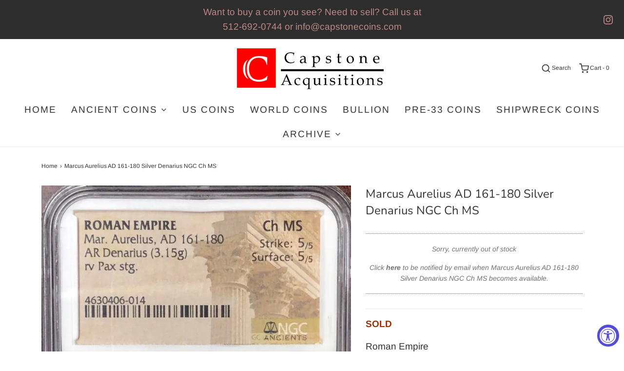

--- FILE ---
content_type: text/html; charset=utf-8
request_url: https://capstonecoins.com/products/marcus-aurelius-ad-161-180-silver-denarius-ngc-ch-ms
body_size: 22335
content:
<!DOCTYPE html>
<!--[if lt IE 7 ]><html class="no-js ie ie6" lang="en"> <![endif]-->
<!--[if IE 7 ]><html class="no-js ie ie7" lang="en"> <![endif]-->
<!--[if IE 8 ]><html class="no-js ie ie8" lang="en"> <![endif]-->
<!--[if (gte IE 9)|!(IE)]><!-->
<html class="no-js" lang="en">
<!--<![endif]-->
<head>

	<meta charset="utf-8">

	<!--[if lt IE 9]>
		<script src="//html5shim.googlecode.com/svn/trunk/html5.js"></script>
	<![endif]-->

	<title>
		Marcus Aurelius AD 161-180 Silver Denarius NGC Ch MS &ndash; capstonecoins
	</title>

	<script type="text/javascript">
		document.documentElement.className = document.documentElement.className.replace('no-js', 'js');
	</script>

	
	<meta name="description" content="SOLD Roman Empire Marcus Aurelius Silver Denarius NGC Ch MS 5x5 rv Pax stg. US Shipping only. For more information call 512-692-0744.  --The Golden Age of Rome is recognized as the period from A.D. 96-180. Marcus Aurelius, the final emperor of this prosperous era of Roman history, reigned from A.D. 161-180. Known as a ">
	

	
		<meta name="viewport" content="width=device-width, initial-scale=1, maximum-scale=1, user-scalable=0" />
	

	<!-- /snippets/social-meta-tags.liquid -->




<meta property="og:site_name" content="capstonecoins">
<meta property="og:url" content="https://capstonecoins.com/products/marcus-aurelius-ad-161-180-silver-denarius-ngc-ch-ms">
<meta property="og:title" content="Marcus Aurelius AD 161-180 Silver Denarius NGC Ch MS">
<meta property="og:type" content="product">
<meta property="og:description" content="SOLD Roman Empire Marcus Aurelius Silver Denarius NGC Ch MS 5x5 rv Pax stg. US Shipping only. For more information call 512-692-0744.  --The Golden Age of Rome is recognized as the period from A.D. 96-180. Marcus Aurelius, the final emperor of this prosperous era of Roman history, reigned from A.D. 161-180. Known as a ">

  <meta property="og:price:amount" content="0.00">
  <meta property="og:price:currency" content="USD">

<meta property="og:image" content="http://capstonecoins.com/cdn/shop/products/IMG_8964_1200x1200.jpg?v=1598368295"><meta property="og:image" content="http://capstonecoins.com/cdn/shop/products/IMG_8965_1200x1200.jpg?v=1598368298"><meta property="og:image" content="http://capstonecoins.com/cdn/shop/products/IMG_8966_1200x1200.jpg?v=1598368301">
<meta property="og:image:secure_url" content="https://capstonecoins.com/cdn/shop/products/IMG_8964_1200x1200.jpg?v=1598368295"><meta property="og:image:secure_url" content="https://capstonecoins.com/cdn/shop/products/IMG_8965_1200x1200.jpg?v=1598368298"><meta property="og:image:secure_url" content="https://capstonecoins.com/cdn/shop/products/IMG_8966_1200x1200.jpg?v=1598368301">


<meta name="twitter:card" content="summary_large_image">
<meta name="twitter:title" content="Marcus Aurelius AD 161-180 Silver Denarius NGC Ch MS">
<meta name="twitter:description" content="SOLD Roman Empire Marcus Aurelius Silver Denarius NGC Ch MS 5x5 rv Pax stg. US Shipping only. For more information call 512-692-0744.  --The Golden Age of Rome is recognized as the period from A.D. 96-180. Marcus Aurelius, the final emperor of this prosperous era of Roman history, reigned from A.D. 161-180. Known as a ">

	<style>
/*============================================================================
  Typography
==============================================================================*/





@font-face {
  font-family: Nunito;
  font-weight: 400;
  font-style: normal;
  src: url("//capstonecoins.com/cdn/fonts/nunito/nunito_n4.fc49103dc396b42cae9460289072d384b6c6eb63.woff2") format("woff2"),
       url("//capstonecoins.com/cdn/fonts/nunito/nunito_n4.5d26d13beeac3116db2479e64986cdeea4c8fbdd.woff") format("woff");
}

@font-face {
  font-family: Arimo;
  font-weight: 400;
  font-style: normal;
  src: url("//capstonecoins.com/cdn/fonts/arimo/arimo_n4.a7efb558ca22d2002248bbe6f302a98edee38e35.woff2") format("woff2"),
       url("//capstonecoins.com/cdn/fonts/arimo/arimo_n4.0da809f7d1d5ede2a73be7094ac00741efdb6387.woff") format("woff");
}

@font-face {
  font-family: "Instrument Sans";
  font-weight: 600;
  font-style: normal;
  src: url("//capstonecoins.com/cdn/fonts/instrument_sans/instrumentsans_n6.27dc66245013a6f7f317d383a3cc9a0c347fb42d.woff2") format("woff2"),
       url("//capstonecoins.com/cdn/fonts/instrument_sans/instrumentsans_n6.1a71efbeeb140ec495af80aad612ad55e19e6d0e.woff") format("woff");
}




  @font-face {
  font-family: Arimo;
  font-weight: 700;
  font-style: normal;
  src: url("//capstonecoins.com/cdn/fonts/arimo/arimo_n7.1d2d0638e6a1228d86beb0e10006e3280ccb2d04.woff2") format("woff2"),
       url("//capstonecoins.com/cdn/fonts/arimo/arimo_n7.f4b9139e8eac4a17b38b8707044c20f54c3be479.woff") format("woff");
}




  @font-face {
  font-family: Arimo;
  font-weight: 400;
  font-style: italic;
  src: url("//capstonecoins.com/cdn/fonts/arimo/arimo_i4.438ddb21a1b98c7230698d70dc1a21df235701b2.woff2") format("woff2"),
       url("//capstonecoins.com/cdn/fonts/arimo/arimo_i4.0e1908a0dc1ec32fabb5a03a0c9ee2083f82e3d7.woff") format("woff");
}




  @font-face {
  font-family: Arimo;
  font-weight: 700;
  font-style: italic;
  src: url("//capstonecoins.com/cdn/fonts/arimo/arimo_i7.b9f09537c29041ec8d51f8cdb7c9b8e4f1f82cb1.woff2") format("woff2"),
       url("//capstonecoins.com/cdn/fonts/arimo/arimo_i7.ec659fc855f754fd0b1bd052e606bba1058f73da.woff") format("woff");
}



/*============================================================================
  #General Variables
==============================================================================*/

:root {
  --page-background: #ffffff;

  --color-primary: #333333;
  --disabled-color-primary: rgba(51, 51, 51, 0.5);
  --link-color: #333333;
  --active-link-color: #333333;

  --button-background-color: #212121;
  --button-background-hover-color: #000000;
  --button-background-hover-color-lighten: #0d0d0d;
  --button-text-color: #fff;

  --sale-color: #f26c4f;
  --sale-text-color: #ffffff;
  --sale-color-faint: rgba(242, 108, 79, 0.1);
  --sold-out-color: #000000;
  --sold-out-text-color: #ffffff;

  --header-background: #ffffff;
  --header-text: #333333;
  --header-border-color: rgba(51, 51, 51, 0.1);
  --header-hover-background-color: rgba(51, 51, 51, 0.1);
  --header-overlay-text: #333;

  --sticky-header-background: #ffffff;
  --sticky-header-text: #000000;
  --sticky-header-border: rgba(0, 0, 0, 0.1);

  --mobile-menu-text: #ffffff;
  --mobile-menu-background: #222222;
  --mobile-menu-border-color: rgba(255, 255, 255, 0.5);

  --footer-background: #ebebeb;
  --footer-text: #333333;
  --footer-hover-background-color: rgba(51, 51, 51, 0.1);


  --pop-up-text: #333;
  --pop-up-background: #e8edf1;

  --secondary-color: rgba(0, 0, 0, 1) !default;
  --select-padding: 5px;
  --select-radius: 2px !default;

  --border-color: rgba(51, 51, 51, 0.5);
  --border-color-subtle: rgba(51, 51, 51, 0.1);
  --border-color-subtle-darken: #262626;

  --color-scheme-light-background: #f3f3f3;
  --color-scheme-light-text: #414141;
  --color-scheme-light-text-lighten: #4e4e4e;
  --color-scheme-light-input-hover: rgba(65, 65, 65, 0.1);

  --color-scheme-accent-background: #464646;
  --color-scheme-accent-text: #ffffff;
  --color-scheme-accent-text-lighten: #ffffff;
  --color-scheme-accent-input-hover: rgba(255, 255, 255, 0.1);

  --color-scheme-dark-background: #242424;
  --color-scheme-dark-text: #ffffff;
  --color-scheme-dark-text-darken: #f2f2f2;
  --color-scheme-dark-input-hover: rgba(255, 255, 255, 0.1);

  --header-font-stack: Nunito, sans-serif;
  --header-font-weight: 400;
  --header-font-style: normal;
  --header-font-transform: none;

  
  --header-letter-spacing: normal;
  

  --body-font-stack: Arimo, sans-serif;
  --body-font-weight: 400;
  --body-font-style: normal;
  --body-font-size-int: 19;
  --body-font-size: 19px;

  --subheading-font-stack: "Instrument Sans", sans-serif;
  --subheading-font-weight: 600;
  --subheading-font-style: normal;
  --subheading-font-transform: uppercase;
  --subheading-case: uppercase;

  
  --heading-base: 34;
  --subheading-base: 14;
  --product-titles: 24;
  --subpage-header: 24;
  --subpage-header-px: 24px;
  --subpage-header-line-height: 34px;
  --heading-font-size: 34px;
  --heading-line-height: 44px;
  --subheading-font-size: 14px;
  --subheading-line-height: 18px;
  

  --subheading-2-font-size: 0px;
  --subheading-2-line-height: 0px;

  --color-image-overlay: #000;
  --color-image-overlay-text: #fff;
  --image-overlay-opacity: calc(60 / 100);

  --flexslider-icon-eot: //capstonecoins.com/cdn/shop/t/2/assets/flexslider-icon.eot?v=70838442330258149421598576871;
  --flexslider-icon-eot-ie: //capstonecoins.com/cdn/shop/t/2/assets/flexslider-icon.eot%23iefix?v=445;
  --flexslider-icon-woff: //capstonecoins.com/cdn/shop/t/2/assets/flexslider-icon.eot?v=70838442330258149421598576871;
  --flexslider-icon-ttf: //capstonecoins.com/cdn/shop/t/2/assets/flexslider-icon.eot?v=70838442330258149421598576871;
  --flexslider-icon-svg: //capstonecoins.com/cdn/shop/t/2/assets/flexslider-icon.eot?v=70838442330258149421598576871;

  --delete-button-png: //capstonecoins.com/cdn/shop/t/2/assets/delete.png?v=445;
  --loader-svg: //capstonecoins.com/cdn/shop/t/2/assets/loader.svg?v=119822953187440061741598576873;

  
  --mobile-menu-link-transform: uppercase;
  --mobile-menu-link-letter-spacing: 2px;
  

  
  --buttons-transform: none;
  --buttons-letter-spacing: 0;
  

  
    --button-font-family: var(--body-font-stack);
    --button-font-weight: var(--body-font-weight);
    --button-font-style: var(--body-font-style);
    --button-font-size: var(--body-font-size);
  

  
    --button-font-size-int: var(--body-font-size-int);
  

  
    --subheading-letter-spacing: 1px;
  

  
    --nav-font-family: var(--body-font-stack);
    --nav-font-weight: var(--body-font-weight);
    --nav-font-style: var(--body-font-style);
  

  
    --nav-text-transform: uppercase;
    --nav-letter-spacing: 2px;
  

  
    --nav-font-size-int: calc(var(--body-font-size-int) - 2);
  

  --text-advert-divider-color: #f2f2f2;
  --text-advert-border-bottom-color: #b3b3b3;

  --password-text-color: #000000;
  --password-error-background: #feebeb;
  --password-error-text: #7e1412;
  --password-login-background: #111111;
  --password-login-text: #b8b8b8;
  --password-btn-text: #ffffff;
  --password-btn-background: #000000;
  --password-btn-background-success: #4caf50;
}
</style>


	<link rel="canonical" href="https://capstonecoins.com/products/marcus-aurelius-ad-161-180-silver-denarius-ngc-ch-ms" />

	<!-- CSS -->
	<link href="//capstonecoins.com/cdn/shop/t/2/assets/theme.min.css?v=163588788750629191681598576876" rel="stylesheet" type="text/css" media="all" />
	<link href="//capstonecoins.com/cdn/shop/t/2/assets/custom.css?v=60929843993882887651598576867" rel="stylesheet" type="text/css" media="all" />

	



	
		<link rel="shortcut icon" href="//capstonecoins.com/cdn/shop/files/Cap-BOX_b0684483-555a-47b9-a6f0-7642aac6ee02_32x32.jpg?v=1613763201" type="image/png">
	

	<link rel="sitemap" type="application/xml" title="Sitemap" href="/sitemap.xml" />

	<script>window.performance && window.performance.mark && window.performance.mark('shopify.content_for_header.start');</script><meta name="google-site-verification" content="sp857IgtANeipIRliJ84b0qTtMAlT7gZ0puAA8--e04">
<meta id="shopify-digital-wallet" name="shopify-digital-wallet" content="/46469480601/digital_wallets/dialog">
<meta name="shopify-checkout-api-token" content="5d9701e9969ac6f5a03716fe1f8ae34c">
<meta id="in-context-paypal-metadata" data-shop-id="46469480601" data-venmo-supported="true" data-environment="production" data-locale="en_US" data-paypal-v4="true" data-currency="USD">
<link rel="alternate" type="application/json+oembed" href="https://capstonecoins.com/products/marcus-aurelius-ad-161-180-silver-denarius-ngc-ch-ms.oembed">
<script async="async" src="/checkouts/internal/preloads.js?locale=en-US"></script>
<script id="shopify-features" type="application/json">{"accessToken":"5d9701e9969ac6f5a03716fe1f8ae34c","betas":["rich-media-storefront-analytics"],"domain":"capstonecoins.com","predictiveSearch":true,"shopId":46469480601,"locale":"en"}</script>
<script>var Shopify = Shopify || {};
Shopify.shop = "capstonecoins.myshopify.com";
Shopify.locale = "en";
Shopify.currency = {"active":"USD","rate":"1.0"};
Shopify.country = "US";
Shopify.theme = {"name":"Envy","id":109945159833,"schema_name":"Envy","schema_version":"26.3.0","theme_store_id":411,"role":"main"};
Shopify.theme.handle = "null";
Shopify.theme.style = {"id":null,"handle":null};
Shopify.cdnHost = "capstonecoins.com/cdn";
Shopify.routes = Shopify.routes || {};
Shopify.routes.root = "/";</script>
<script type="module">!function(o){(o.Shopify=o.Shopify||{}).modules=!0}(window);</script>
<script>!function(o){function n(){var o=[];function n(){o.push(Array.prototype.slice.apply(arguments))}return n.q=o,n}var t=o.Shopify=o.Shopify||{};t.loadFeatures=n(),t.autoloadFeatures=n()}(window);</script>
<script id="shop-js-analytics" type="application/json">{"pageType":"product"}</script>
<script defer="defer" async type="module" src="//capstonecoins.com/cdn/shopifycloud/shop-js/modules/v2/client.init-shop-cart-sync_BT-GjEfc.en.esm.js"></script>
<script defer="defer" async type="module" src="//capstonecoins.com/cdn/shopifycloud/shop-js/modules/v2/chunk.common_D58fp_Oc.esm.js"></script>
<script defer="defer" async type="module" src="//capstonecoins.com/cdn/shopifycloud/shop-js/modules/v2/chunk.modal_xMitdFEc.esm.js"></script>
<script type="module">
  await import("//capstonecoins.com/cdn/shopifycloud/shop-js/modules/v2/client.init-shop-cart-sync_BT-GjEfc.en.esm.js");
await import("//capstonecoins.com/cdn/shopifycloud/shop-js/modules/v2/chunk.common_D58fp_Oc.esm.js");
await import("//capstonecoins.com/cdn/shopifycloud/shop-js/modules/v2/chunk.modal_xMitdFEc.esm.js");

  window.Shopify.SignInWithShop?.initShopCartSync?.({"fedCMEnabled":true,"windoidEnabled":true});

</script>
<script id="__st">var __st={"a":46469480601,"offset":-21600,"reqid":"185e0178-6ca7-47dd-ab92-9bbb2bff5cb8-1769060904","pageurl":"capstonecoins.com\/products\/marcus-aurelius-ad-161-180-silver-denarius-ngc-ch-ms","u":"6c97bb114588","p":"product","rtyp":"product","rid":5558856581273};</script>
<script>window.ShopifyPaypalV4VisibilityTracking = true;</script>
<script id="captcha-bootstrap">!function(){'use strict';const t='contact',e='account',n='new_comment',o=[[t,t],['blogs',n],['comments',n],[t,'customer']],c=[[e,'customer_login'],[e,'guest_login'],[e,'recover_customer_password'],[e,'create_customer']],r=t=>t.map((([t,e])=>`form[action*='/${t}']:not([data-nocaptcha='true']) input[name='form_type'][value='${e}']`)).join(','),a=t=>()=>t?[...document.querySelectorAll(t)].map((t=>t.form)):[];function s(){const t=[...o],e=r(t);return a(e)}const i='password',u='form_key',d=['recaptcha-v3-token','g-recaptcha-response','h-captcha-response',i],f=()=>{try{return window.sessionStorage}catch{return}},m='__shopify_v',_=t=>t.elements[u];function p(t,e,n=!1){try{const o=window.sessionStorage,c=JSON.parse(o.getItem(e)),{data:r}=function(t){const{data:e,action:n}=t;return t[m]||n?{data:e,action:n}:{data:t,action:n}}(c);for(const[e,n]of Object.entries(r))t.elements[e]&&(t.elements[e].value=n);n&&o.removeItem(e)}catch(o){console.error('form repopulation failed',{error:o})}}const l='form_type',E='cptcha';function T(t){t.dataset[E]=!0}const w=window,h=w.document,L='Shopify',v='ce_forms',y='captcha';let A=!1;((t,e)=>{const n=(g='f06e6c50-85a8-45c8-87d0-21a2b65856fe',I='https://cdn.shopify.com/shopifycloud/storefront-forms-hcaptcha/ce_storefront_forms_captcha_hcaptcha.v1.5.2.iife.js',D={infoText:'Protected by hCaptcha',privacyText:'Privacy',termsText:'Terms'},(t,e,n)=>{const o=w[L][v],c=o.bindForm;if(c)return c(t,g,e,D).then(n);var r;o.q.push([[t,g,e,D],n]),r=I,A||(h.body.append(Object.assign(h.createElement('script'),{id:'captcha-provider',async:!0,src:r})),A=!0)});var g,I,D;w[L]=w[L]||{},w[L][v]=w[L][v]||{},w[L][v].q=[],w[L][y]=w[L][y]||{},w[L][y].protect=function(t,e){n(t,void 0,e),T(t)},Object.freeze(w[L][y]),function(t,e,n,w,h,L){const[v,y,A,g]=function(t,e,n){const i=e?o:[],u=t?c:[],d=[...i,...u],f=r(d),m=r(i),_=r(d.filter((([t,e])=>n.includes(e))));return[a(f),a(m),a(_),s()]}(w,h,L),I=t=>{const e=t.target;return e instanceof HTMLFormElement?e:e&&e.form},D=t=>v().includes(t);t.addEventListener('submit',(t=>{const e=I(t);if(!e)return;const n=D(e)&&!e.dataset.hcaptchaBound&&!e.dataset.recaptchaBound,o=_(e),c=g().includes(e)&&(!o||!o.value);(n||c)&&t.preventDefault(),c&&!n&&(function(t){try{if(!f())return;!function(t){const e=f();if(!e)return;const n=_(t);if(!n)return;const o=n.value;o&&e.removeItem(o)}(t);const e=Array.from(Array(32),(()=>Math.random().toString(36)[2])).join('');!function(t,e){_(t)||t.append(Object.assign(document.createElement('input'),{type:'hidden',name:u})),t.elements[u].value=e}(t,e),function(t,e){const n=f();if(!n)return;const o=[...t.querySelectorAll(`input[type='${i}']`)].map((({name:t})=>t)),c=[...d,...o],r={};for(const[a,s]of new FormData(t).entries())c.includes(a)||(r[a]=s);n.setItem(e,JSON.stringify({[m]:1,action:t.action,data:r}))}(t,e)}catch(e){console.error('failed to persist form',e)}}(e),e.submit())}));const S=(t,e)=>{t&&!t.dataset[E]&&(n(t,e.some((e=>e===t))),T(t))};for(const o of['focusin','change'])t.addEventListener(o,(t=>{const e=I(t);D(e)&&S(e,y())}));const B=e.get('form_key'),M=e.get(l),P=B&&M;t.addEventListener('DOMContentLoaded',(()=>{const t=y();if(P)for(const e of t)e.elements[l].value===M&&p(e,B);[...new Set([...A(),...v().filter((t=>'true'===t.dataset.shopifyCaptcha))])].forEach((e=>S(e,t)))}))}(h,new URLSearchParams(w.location.search),n,t,e,['guest_login'])})(!0,!0)}();</script>
<script integrity="sha256-4kQ18oKyAcykRKYeNunJcIwy7WH5gtpwJnB7kiuLZ1E=" data-source-attribution="shopify.loadfeatures" defer="defer" src="//capstonecoins.com/cdn/shopifycloud/storefront/assets/storefront/load_feature-a0a9edcb.js" crossorigin="anonymous"></script>
<script data-source-attribution="shopify.dynamic_checkout.dynamic.init">var Shopify=Shopify||{};Shopify.PaymentButton=Shopify.PaymentButton||{isStorefrontPortableWallets:!0,init:function(){window.Shopify.PaymentButton.init=function(){};var t=document.createElement("script");t.src="https://capstonecoins.com/cdn/shopifycloud/portable-wallets/latest/portable-wallets.en.js",t.type="module",document.head.appendChild(t)}};
</script>
<script data-source-attribution="shopify.dynamic_checkout.buyer_consent">
  function portableWalletsHideBuyerConsent(e){var t=document.getElementById("shopify-buyer-consent"),n=document.getElementById("shopify-subscription-policy-button");t&&n&&(t.classList.add("hidden"),t.setAttribute("aria-hidden","true"),n.removeEventListener("click",e))}function portableWalletsShowBuyerConsent(e){var t=document.getElementById("shopify-buyer-consent"),n=document.getElementById("shopify-subscription-policy-button");t&&n&&(t.classList.remove("hidden"),t.removeAttribute("aria-hidden"),n.addEventListener("click",e))}window.Shopify?.PaymentButton&&(window.Shopify.PaymentButton.hideBuyerConsent=portableWalletsHideBuyerConsent,window.Shopify.PaymentButton.showBuyerConsent=portableWalletsShowBuyerConsent);
</script>
<script data-source-attribution="shopify.dynamic_checkout.cart.bootstrap">document.addEventListener("DOMContentLoaded",(function(){function t(){return document.querySelector("shopify-accelerated-checkout-cart, shopify-accelerated-checkout")}if(t())Shopify.PaymentButton.init();else{new MutationObserver((function(e,n){t()&&(Shopify.PaymentButton.init(),n.disconnect())})).observe(document.body,{childList:!0,subtree:!0})}}));
</script>
<link id="shopify-accelerated-checkout-styles" rel="stylesheet" media="screen" href="https://capstonecoins.com/cdn/shopifycloud/portable-wallets/latest/accelerated-checkout-backwards-compat.css" crossorigin="anonymous">
<style id="shopify-accelerated-checkout-cart">
        #shopify-buyer-consent {
  margin-top: 1em;
  display: inline-block;
  width: 100%;
}

#shopify-buyer-consent.hidden {
  display: none;
}

#shopify-subscription-policy-button {
  background: none;
  border: none;
  padding: 0;
  text-decoration: underline;
  font-size: inherit;
  cursor: pointer;
}

#shopify-subscription-policy-button::before {
  box-shadow: none;
}

      </style>

<script>window.performance && window.performance.mark && window.performance.mark('shopify.content_for_header.end');</script>

	<script type="text/javascript">
	window.lazySizesConfig = window.lazySizesConfig || {};
	window.lazySizesConfig.rias = window.lazySizesConfig.rias || {};

	// configure available widths to replace with the {width} placeholder
	window.lazySizesConfig.rias.widths = [150, 300, 600, 900, 1200, 1500, 1800, 2100];

	window.wetheme = {
		name: 'Envy',
	};
	</script>

	

	<script type="module" src="//capstonecoins.com/cdn/shop/t/2/assets/theme.min.js?v=20855429008651176611598576877"></script>
	<script nomodule src="//capstonecoins.com/cdn/shop/t/2/assets/theme.legacy.min.js?v=120320487855529635621598576876"></script>
<script src="https://cdn.shopify.com/extensions/019a0131-ca1b-7172-a6b1-2fadce39ca6e/accessibly-28/assets/acc-main.js" type="text/javascript" defer="defer"></script>
<link href="https://monorail-edge.shopifysvc.com" rel="dns-prefetch">
<script>(function(){if ("sendBeacon" in navigator && "performance" in window) {try {var session_token_from_headers = performance.getEntriesByType('navigation')[0].serverTiming.find(x => x.name == '_s').description;} catch {var session_token_from_headers = undefined;}var session_cookie_matches = document.cookie.match(/_shopify_s=([^;]*)/);var session_token_from_cookie = session_cookie_matches && session_cookie_matches.length === 2 ? session_cookie_matches[1] : "";var session_token = session_token_from_headers || session_token_from_cookie || "";function handle_abandonment_event(e) {var entries = performance.getEntries().filter(function(entry) {return /monorail-edge.shopifysvc.com/.test(entry.name);});if (!window.abandonment_tracked && entries.length === 0) {window.abandonment_tracked = true;var currentMs = Date.now();var navigation_start = performance.timing.navigationStart;var payload = {shop_id: 46469480601,url: window.location.href,navigation_start,duration: currentMs - navigation_start,session_token,page_type: "product"};window.navigator.sendBeacon("https://monorail-edge.shopifysvc.com/v1/produce", JSON.stringify({schema_id: "online_store_buyer_site_abandonment/1.1",payload: payload,metadata: {event_created_at_ms: currentMs,event_sent_at_ms: currentMs}}));}}window.addEventListener('pagehide', handle_abandonment_event);}}());</script>
<script id="web-pixels-manager-setup">(function e(e,d,r,n,o){if(void 0===o&&(o={}),!Boolean(null===(a=null===(i=window.Shopify)||void 0===i?void 0:i.analytics)||void 0===a?void 0:a.replayQueue)){var i,a;window.Shopify=window.Shopify||{};var t=window.Shopify;t.analytics=t.analytics||{};var s=t.analytics;s.replayQueue=[],s.publish=function(e,d,r){return s.replayQueue.push([e,d,r]),!0};try{self.performance.mark("wpm:start")}catch(e){}var l=function(){var e={modern:/Edge?\/(1{2}[4-9]|1[2-9]\d|[2-9]\d{2}|\d{4,})\.\d+(\.\d+|)|Firefox\/(1{2}[4-9]|1[2-9]\d|[2-9]\d{2}|\d{4,})\.\d+(\.\d+|)|Chrom(ium|e)\/(9{2}|\d{3,})\.\d+(\.\d+|)|(Maci|X1{2}).+ Version\/(15\.\d+|(1[6-9]|[2-9]\d|\d{3,})\.\d+)([,.]\d+|)( \(\w+\)|)( Mobile\/\w+|) Safari\/|Chrome.+OPR\/(9{2}|\d{3,})\.\d+\.\d+|(CPU[ +]OS|iPhone[ +]OS|CPU[ +]iPhone|CPU IPhone OS|CPU iPad OS)[ +]+(15[._]\d+|(1[6-9]|[2-9]\d|\d{3,})[._]\d+)([._]\d+|)|Android:?[ /-](13[3-9]|1[4-9]\d|[2-9]\d{2}|\d{4,})(\.\d+|)(\.\d+|)|Android.+Firefox\/(13[5-9]|1[4-9]\d|[2-9]\d{2}|\d{4,})\.\d+(\.\d+|)|Android.+Chrom(ium|e)\/(13[3-9]|1[4-9]\d|[2-9]\d{2}|\d{4,})\.\d+(\.\d+|)|SamsungBrowser\/([2-9]\d|\d{3,})\.\d+/,legacy:/Edge?\/(1[6-9]|[2-9]\d|\d{3,})\.\d+(\.\d+|)|Firefox\/(5[4-9]|[6-9]\d|\d{3,})\.\d+(\.\d+|)|Chrom(ium|e)\/(5[1-9]|[6-9]\d|\d{3,})\.\d+(\.\d+|)([\d.]+$|.*Safari\/(?![\d.]+ Edge\/[\d.]+$))|(Maci|X1{2}).+ Version\/(10\.\d+|(1[1-9]|[2-9]\d|\d{3,})\.\d+)([,.]\d+|)( \(\w+\)|)( Mobile\/\w+|) Safari\/|Chrome.+OPR\/(3[89]|[4-9]\d|\d{3,})\.\d+\.\d+|(CPU[ +]OS|iPhone[ +]OS|CPU[ +]iPhone|CPU IPhone OS|CPU iPad OS)[ +]+(10[._]\d+|(1[1-9]|[2-9]\d|\d{3,})[._]\d+)([._]\d+|)|Android:?[ /-](13[3-9]|1[4-9]\d|[2-9]\d{2}|\d{4,})(\.\d+|)(\.\d+|)|Mobile Safari.+OPR\/([89]\d|\d{3,})\.\d+\.\d+|Android.+Firefox\/(13[5-9]|1[4-9]\d|[2-9]\d{2}|\d{4,})\.\d+(\.\d+|)|Android.+Chrom(ium|e)\/(13[3-9]|1[4-9]\d|[2-9]\d{2}|\d{4,})\.\d+(\.\d+|)|Android.+(UC? ?Browser|UCWEB|U3)[ /]?(15\.([5-9]|\d{2,})|(1[6-9]|[2-9]\d|\d{3,})\.\d+)\.\d+|SamsungBrowser\/(5\.\d+|([6-9]|\d{2,})\.\d+)|Android.+MQ{2}Browser\/(14(\.(9|\d{2,})|)|(1[5-9]|[2-9]\d|\d{3,})(\.\d+|))(\.\d+|)|K[Aa][Ii]OS\/(3\.\d+|([4-9]|\d{2,})\.\d+)(\.\d+|)/},d=e.modern,r=e.legacy,n=navigator.userAgent;return n.match(d)?"modern":n.match(r)?"legacy":"unknown"}(),u="modern"===l?"modern":"legacy",c=(null!=n?n:{modern:"",legacy:""})[u],f=function(e){return[e.baseUrl,"/wpm","/b",e.hashVersion,"modern"===e.buildTarget?"m":"l",".js"].join("")}({baseUrl:d,hashVersion:r,buildTarget:u}),m=function(e){var d=e.version,r=e.bundleTarget,n=e.surface,o=e.pageUrl,i=e.monorailEndpoint;return{emit:function(e){var a=e.status,t=e.errorMsg,s=(new Date).getTime(),l=JSON.stringify({metadata:{event_sent_at_ms:s},events:[{schema_id:"web_pixels_manager_load/3.1",payload:{version:d,bundle_target:r,page_url:o,status:a,surface:n,error_msg:t},metadata:{event_created_at_ms:s}}]});if(!i)return console&&console.warn&&console.warn("[Web Pixels Manager] No Monorail endpoint provided, skipping logging."),!1;try{return self.navigator.sendBeacon.bind(self.navigator)(i,l)}catch(e){}var u=new XMLHttpRequest;try{return u.open("POST",i,!0),u.setRequestHeader("Content-Type","text/plain"),u.send(l),!0}catch(e){return console&&console.warn&&console.warn("[Web Pixels Manager] Got an unhandled error while logging to Monorail."),!1}}}}({version:r,bundleTarget:l,surface:e.surface,pageUrl:self.location.href,monorailEndpoint:e.monorailEndpoint});try{o.browserTarget=l,function(e){var d=e.src,r=e.async,n=void 0===r||r,o=e.onload,i=e.onerror,a=e.sri,t=e.scriptDataAttributes,s=void 0===t?{}:t,l=document.createElement("script"),u=document.querySelector("head"),c=document.querySelector("body");if(l.async=n,l.src=d,a&&(l.integrity=a,l.crossOrigin="anonymous"),s)for(var f in s)if(Object.prototype.hasOwnProperty.call(s,f))try{l.dataset[f]=s[f]}catch(e){}if(o&&l.addEventListener("load",o),i&&l.addEventListener("error",i),u)u.appendChild(l);else{if(!c)throw new Error("Did not find a head or body element to append the script");c.appendChild(l)}}({src:f,async:!0,onload:function(){if(!function(){var e,d;return Boolean(null===(d=null===(e=window.Shopify)||void 0===e?void 0:e.analytics)||void 0===d?void 0:d.initialized)}()){var d=window.webPixelsManager.init(e)||void 0;if(d){var r=window.Shopify.analytics;r.replayQueue.forEach((function(e){var r=e[0],n=e[1],o=e[2];d.publishCustomEvent(r,n,o)})),r.replayQueue=[],r.publish=d.publishCustomEvent,r.visitor=d.visitor,r.initialized=!0}}},onerror:function(){return m.emit({status:"failed",errorMsg:"".concat(f," has failed to load")})},sri:function(e){var d=/^sha384-[A-Za-z0-9+/=]+$/;return"string"==typeof e&&d.test(e)}(c)?c:"",scriptDataAttributes:o}),m.emit({status:"loading"})}catch(e){m.emit({status:"failed",errorMsg:(null==e?void 0:e.message)||"Unknown error"})}}})({shopId: 46469480601,storefrontBaseUrl: "https://capstonecoins.com",extensionsBaseUrl: "https://extensions.shopifycdn.com/cdn/shopifycloud/web-pixels-manager",monorailEndpoint: "https://monorail-edge.shopifysvc.com/unstable/produce_batch",surface: "storefront-renderer",enabledBetaFlags: ["2dca8a86"],webPixelsConfigList: [{"id":"571900057","configuration":"{\"config\":\"{\\\"google_tag_ids\\\":[\\\"G-4LQ92RQ534\\\",\\\"GT-NMLQ6BRC\\\"],\\\"target_country\\\":\\\"US\\\",\\\"gtag_events\\\":[{\\\"type\\\":\\\"search\\\",\\\"action_label\\\":\\\"G-4LQ92RQ534\\\"},{\\\"type\\\":\\\"begin_checkout\\\",\\\"action_label\\\":\\\"G-4LQ92RQ534\\\"},{\\\"type\\\":\\\"view_item\\\",\\\"action_label\\\":[\\\"G-4LQ92RQ534\\\",\\\"MC-TW2BEB6KEG\\\"]},{\\\"type\\\":\\\"purchase\\\",\\\"action_label\\\":[\\\"G-4LQ92RQ534\\\",\\\"MC-TW2BEB6KEG\\\"]},{\\\"type\\\":\\\"page_view\\\",\\\"action_label\\\":[\\\"G-4LQ92RQ534\\\",\\\"MC-TW2BEB6KEG\\\"]},{\\\"type\\\":\\\"add_payment_info\\\",\\\"action_label\\\":\\\"G-4LQ92RQ534\\\"},{\\\"type\\\":\\\"add_to_cart\\\",\\\"action_label\\\":\\\"G-4LQ92RQ534\\\"}],\\\"enable_monitoring_mode\\\":false}\"}","eventPayloadVersion":"v1","runtimeContext":"OPEN","scriptVersion":"b2a88bafab3e21179ed38636efcd8a93","type":"APP","apiClientId":1780363,"privacyPurposes":[],"dataSharingAdjustments":{"protectedCustomerApprovalScopes":["read_customer_address","read_customer_email","read_customer_name","read_customer_personal_data","read_customer_phone"]}},{"id":"shopify-app-pixel","configuration":"{}","eventPayloadVersion":"v1","runtimeContext":"STRICT","scriptVersion":"0450","apiClientId":"shopify-pixel","type":"APP","privacyPurposes":["ANALYTICS","MARKETING"]},{"id":"shopify-custom-pixel","eventPayloadVersion":"v1","runtimeContext":"LAX","scriptVersion":"0450","apiClientId":"shopify-pixel","type":"CUSTOM","privacyPurposes":["ANALYTICS","MARKETING"]}],isMerchantRequest: false,initData: {"shop":{"name":"capstonecoins","paymentSettings":{"currencyCode":"USD"},"myshopifyDomain":"capstonecoins.myshopify.com","countryCode":"US","storefrontUrl":"https:\/\/capstonecoins.com"},"customer":null,"cart":null,"checkout":null,"productVariants":[{"price":{"amount":0.0,"currencyCode":"USD"},"product":{"title":"Marcus Aurelius AD 161-180 Silver Denarius NGC Ch MS","vendor":"capstonecoins","id":"5558856581273","untranslatedTitle":"Marcus Aurelius AD 161-180 Silver Denarius NGC Ch MS","url":"\/products\/marcus-aurelius-ad-161-180-silver-denarius-ngc-ch-ms","type":""},"id":"35782927220889","image":{"src":"\/\/capstonecoins.com\/cdn\/shop\/products\/IMG_8964.jpg?v=1598368295"},"sku":"4630406-014","title":"Default Title","untranslatedTitle":"Default Title"}],"purchasingCompany":null},},"https://capstonecoins.com/cdn","fcfee988w5aeb613cpc8e4bc33m6693e112",{"modern":"","legacy":""},{"shopId":"46469480601","storefrontBaseUrl":"https:\/\/capstonecoins.com","extensionBaseUrl":"https:\/\/extensions.shopifycdn.com\/cdn\/shopifycloud\/web-pixels-manager","surface":"storefront-renderer","enabledBetaFlags":"[\"2dca8a86\"]","isMerchantRequest":"false","hashVersion":"fcfee988w5aeb613cpc8e4bc33m6693e112","publish":"custom","events":"[[\"page_viewed\",{}],[\"product_viewed\",{\"productVariant\":{\"price\":{\"amount\":0.0,\"currencyCode\":\"USD\"},\"product\":{\"title\":\"Marcus Aurelius AD 161-180 Silver Denarius NGC Ch MS\",\"vendor\":\"capstonecoins\",\"id\":\"5558856581273\",\"untranslatedTitle\":\"Marcus Aurelius AD 161-180 Silver Denarius NGC Ch MS\",\"url\":\"\/products\/marcus-aurelius-ad-161-180-silver-denarius-ngc-ch-ms\",\"type\":\"\"},\"id\":\"35782927220889\",\"image\":{\"src\":\"\/\/capstonecoins.com\/cdn\/shop\/products\/IMG_8964.jpg?v=1598368295\"},\"sku\":\"4630406-014\",\"title\":\"Default Title\",\"untranslatedTitle\":\"Default Title\"}}]]"});</script><script>
  window.ShopifyAnalytics = window.ShopifyAnalytics || {};
  window.ShopifyAnalytics.meta = window.ShopifyAnalytics.meta || {};
  window.ShopifyAnalytics.meta.currency = 'USD';
  var meta = {"product":{"id":5558856581273,"gid":"gid:\/\/shopify\/Product\/5558856581273","vendor":"capstonecoins","type":"","handle":"marcus-aurelius-ad-161-180-silver-denarius-ngc-ch-ms","variants":[{"id":35782927220889,"price":0,"name":"Marcus Aurelius AD 161-180 Silver Denarius NGC Ch MS","public_title":null,"sku":"4630406-014"}],"remote":false},"page":{"pageType":"product","resourceType":"product","resourceId":5558856581273,"requestId":"185e0178-6ca7-47dd-ab92-9bbb2bff5cb8-1769060904"}};
  for (var attr in meta) {
    window.ShopifyAnalytics.meta[attr] = meta[attr];
  }
</script>
<script class="analytics">
  (function () {
    var customDocumentWrite = function(content) {
      var jquery = null;

      if (window.jQuery) {
        jquery = window.jQuery;
      } else if (window.Checkout && window.Checkout.$) {
        jquery = window.Checkout.$;
      }

      if (jquery) {
        jquery('body').append(content);
      }
    };

    var hasLoggedConversion = function(token) {
      if (token) {
        return document.cookie.indexOf('loggedConversion=' + token) !== -1;
      }
      return false;
    }

    var setCookieIfConversion = function(token) {
      if (token) {
        var twoMonthsFromNow = new Date(Date.now());
        twoMonthsFromNow.setMonth(twoMonthsFromNow.getMonth() + 2);

        document.cookie = 'loggedConversion=' + token + '; expires=' + twoMonthsFromNow;
      }
    }

    var trekkie = window.ShopifyAnalytics.lib = window.trekkie = window.trekkie || [];
    if (trekkie.integrations) {
      return;
    }
    trekkie.methods = [
      'identify',
      'page',
      'ready',
      'track',
      'trackForm',
      'trackLink'
    ];
    trekkie.factory = function(method) {
      return function() {
        var args = Array.prototype.slice.call(arguments);
        args.unshift(method);
        trekkie.push(args);
        return trekkie;
      };
    };
    for (var i = 0; i < trekkie.methods.length; i++) {
      var key = trekkie.methods[i];
      trekkie[key] = trekkie.factory(key);
    }
    trekkie.load = function(config) {
      trekkie.config = config || {};
      trekkie.config.initialDocumentCookie = document.cookie;
      var first = document.getElementsByTagName('script')[0];
      var script = document.createElement('script');
      script.type = 'text/javascript';
      script.onerror = function(e) {
        var scriptFallback = document.createElement('script');
        scriptFallback.type = 'text/javascript';
        scriptFallback.onerror = function(error) {
                var Monorail = {
      produce: function produce(monorailDomain, schemaId, payload) {
        var currentMs = new Date().getTime();
        var event = {
          schema_id: schemaId,
          payload: payload,
          metadata: {
            event_created_at_ms: currentMs,
            event_sent_at_ms: currentMs
          }
        };
        return Monorail.sendRequest("https://" + monorailDomain + "/v1/produce", JSON.stringify(event));
      },
      sendRequest: function sendRequest(endpointUrl, payload) {
        // Try the sendBeacon API
        if (window && window.navigator && typeof window.navigator.sendBeacon === 'function' && typeof window.Blob === 'function' && !Monorail.isIos12()) {
          var blobData = new window.Blob([payload], {
            type: 'text/plain'
          });

          if (window.navigator.sendBeacon(endpointUrl, blobData)) {
            return true;
          } // sendBeacon was not successful

        } // XHR beacon

        var xhr = new XMLHttpRequest();

        try {
          xhr.open('POST', endpointUrl);
          xhr.setRequestHeader('Content-Type', 'text/plain');
          xhr.send(payload);
        } catch (e) {
          console.log(e);
        }

        return false;
      },
      isIos12: function isIos12() {
        return window.navigator.userAgent.lastIndexOf('iPhone; CPU iPhone OS 12_') !== -1 || window.navigator.userAgent.lastIndexOf('iPad; CPU OS 12_') !== -1;
      }
    };
    Monorail.produce('monorail-edge.shopifysvc.com',
      'trekkie_storefront_load_errors/1.1',
      {shop_id: 46469480601,
      theme_id: 109945159833,
      app_name: "storefront",
      context_url: window.location.href,
      source_url: "//capstonecoins.com/cdn/s/trekkie.storefront.1bbfab421998800ff09850b62e84b8915387986d.min.js"});

        };
        scriptFallback.async = true;
        scriptFallback.src = '//capstonecoins.com/cdn/s/trekkie.storefront.1bbfab421998800ff09850b62e84b8915387986d.min.js';
        first.parentNode.insertBefore(scriptFallback, first);
      };
      script.async = true;
      script.src = '//capstonecoins.com/cdn/s/trekkie.storefront.1bbfab421998800ff09850b62e84b8915387986d.min.js';
      first.parentNode.insertBefore(script, first);
    };
    trekkie.load(
      {"Trekkie":{"appName":"storefront","development":false,"defaultAttributes":{"shopId":46469480601,"isMerchantRequest":null,"themeId":109945159833,"themeCityHash":"11216503959437691652","contentLanguage":"en","currency":"USD","eventMetadataId":"b96bfe29-d340-41da-8abf-4e88616b91ed"},"isServerSideCookieWritingEnabled":true,"monorailRegion":"shop_domain","enabledBetaFlags":["65f19447"]},"Session Attribution":{},"S2S":{"facebookCapiEnabled":false,"source":"trekkie-storefront-renderer","apiClientId":580111}}
    );

    var loaded = false;
    trekkie.ready(function() {
      if (loaded) return;
      loaded = true;

      window.ShopifyAnalytics.lib = window.trekkie;

      var originalDocumentWrite = document.write;
      document.write = customDocumentWrite;
      try { window.ShopifyAnalytics.merchantGoogleAnalytics.call(this); } catch(error) {};
      document.write = originalDocumentWrite;

      window.ShopifyAnalytics.lib.page(null,{"pageType":"product","resourceType":"product","resourceId":5558856581273,"requestId":"185e0178-6ca7-47dd-ab92-9bbb2bff5cb8-1769060904","shopifyEmitted":true});

      var match = window.location.pathname.match(/checkouts\/(.+)\/(thank_you|post_purchase)/)
      var token = match? match[1]: undefined;
      if (!hasLoggedConversion(token)) {
        setCookieIfConversion(token);
        window.ShopifyAnalytics.lib.track("Viewed Product",{"currency":"USD","variantId":35782927220889,"productId":5558856581273,"productGid":"gid:\/\/shopify\/Product\/5558856581273","name":"Marcus Aurelius AD 161-180 Silver Denarius NGC Ch MS","price":"0.00","sku":"4630406-014","brand":"capstonecoins","variant":null,"category":"","nonInteraction":true,"remote":false},undefined,undefined,{"shopifyEmitted":true});
      window.ShopifyAnalytics.lib.track("monorail:\/\/trekkie_storefront_viewed_product\/1.1",{"currency":"USD","variantId":35782927220889,"productId":5558856581273,"productGid":"gid:\/\/shopify\/Product\/5558856581273","name":"Marcus Aurelius AD 161-180 Silver Denarius NGC Ch MS","price":"0.00","sku":"4630406-014","brand":"capstonecoins","variant":null,"category":"","nonInteraction":true,"remote":false,"referer":"https:\/\/capstonecoins.com\/products\/marcus-aurelius-ad-161-180-silver-denarius-ngc-ch-ms"});
      }
    });


        var eventsListenerScript = document.createElement('script');
        eventsListenerScript.async = true;
        eventsListenerScript.src = "//capstonecoins.com/cdn/shopifycloud/storefront/assets/shop_events_listener-3da45d37.js";
        document.getElementsByTagName('head')[0].appendChild(eventsListenerScript);

})();</script>
  <script>
  if (!window.ga || (window.ga && typeof window.ga !== 'function')) {
    window.ga = function ga() {
      (window.ga.q = window.ga.q || []).push(arguments);
      if (window.Shopify && window.Shopify.analytics && typeof window.Shopify.analytics.publish === 'function') {
        window.Shopify.analytics.publish("ga_stub_called", {}, {sendTo: "google_osp_migration"});
      }
      console.error("Shopify's Google Analytics stub called with:", Array.from(arguments), "\nSee https://help.shopify.com/manual/promoting-marketing/pixels/pixel-migration#google for more information.");
    };
    if (window.Shopify && window.Shopify.analytics && typeof window.Shopify.analytics.publish === 'function') {
      window.Shopify.analytics.publish("ga_stub_initialized", {}, {sendTo: "google_osp_migration"});
    }
  }
</script>
<script
  defer
  src="https://capstonecoins.com/cdn/shopifycloud/perf-kit/shopify-perf-kit-3.0.4.min.js"
  data-application="storefront-renderer"
  data-shop-id="46469480601"
  data-render-region="gcp-us-central1"
  data-page-type="product"
  data-theme-instance-id="109945159833"
  data-theme-name="Envy"
  data-theme-version="26.3.0"
  data-monorail-region="shop_domain"
  data-resource-timing-sampling-rate="10"
  data-shs="true"
  data-shs-beacon="true"
  data-shs-export-with-fetch="true"
  data-shs-logs-sample-rate="1"
  data-shs-beacon-endpoint="https://capstonecoins.com/api/collect"
></script>
</head>

<body id="marcus-aurelius-ad-161-180-silver-denarius-ngc-ch-ms" class="page-title--marcus-aurelius-ad-161-180-silver-denarius-ngc-ch-ms template-product flexbox-wrapper">

	
		<form action="/cart" method="post" novalidate="" class="cart-drawer-form">
	<div id="cartSlideoutWrapper" class="envy-shopping-right slideout-panel-hidden cart-drawer-right">

		<div class="cart-drawer__top">
			<div class="cart-drawer__empty-div"></div>
			<h3 class="type-subheading type-subheading--1 wow fadeIn">
				<span class="cart-drawer--title">Your Cart</span>
			</h3>
			<a href="#" class="slide-menu cart-close-icon cart-menu-close"><i data-feather="x"></i></a>
		</div>

		<div class="cart-error-box"></div>

		<div class="cart-empty-box">
			Your basket is empty
		</div>

		<script type="application/template" id="cart-item-template">
			<div class="cart-item">
				<div class="cart-item-image--wrapper">
					<a class="cart-item-link" href="/product">
						<img
							class="cart-item-image"
							src="/product/image.jpg"
							alt=""
						/>
					</a>
				</div>
				<div class="cart-item-details--wrapper">
					<a href="/product" class="cart-item-link cart-item-details--product-title-wrapper">
						<span class="cart-item-product-title"></span>
						<span class="cart-item-variant-title hide"></span>
					</a>

						<div class="cart-item-price-wrapper">
							<span class="sr-only">Now</span>
							<span class="cart-item-price"></span>
							<span class="sr-only">Was</span>
							<span class="cart-item-price-original"></span>
							<span class="cart-item-price-per-unit"></span>
						</div>

						<ul class="order-discount--cart-list" aria-label="Discount"></ul>

						<div class="cart-item--quantity-remove-wrapper">
							<div class="cart-item--quantity-wrapper">
								<button type="button" class="cart-item-quantity-button cart-item-decrease" data-amount="-1" aria-label="Reduce item quantity by one">-</button>
								<input type="text" class="cart-item-quantity" min="1" pattern="[0-9]*" aria-label="quantity" />
								<button type="button" class="cart-item-quantity-button cart-item-increase" data-amount="1" aria-label="Increase item quantity by one">+</button>
							</div>

							<div class="cart-item-remove-button-container">
								<button type="button" id="cart-item-remove-button">Remove</button>
							</div>
					</div>

				</div>
			</div>
		</script>
		<script type="application/json" id="initial-cart">
			{"note":null,"attributes":{},"original_total_price":0,"total_price":0,"total_discount":0,"total_weight":0.0,"item_count":0,"items":[],"requires_shipping":false,"currency":"USD","items_subtotal_price":0,"cart_level_discount_applications":[],"checkout_charge_amount":0}
		</script>

		<div class="cart-items"></div>

		<div class="ajax-cart--bottom-wrapper">

		

		

		<div class="ajax-cart--cart-discount">
			<div class="cart--order-discount-wrapper custom-font ajax-cart-discount-wrapper"></div>
		</div>

		<span class="cart-price-text type-subheading">Subtotal</span>

		<div class="ajax-cart--cart-original-price">
			<span class="cart-item-original-total-price"><span class="money">$0.00</span></span>
		</div>

		<div class="ajax-cart--total-price">
			<h5><span class="cart-total-price" id="cart-price"><span class="money">$0.00</span></span></h5>
		</div>

		<div class="slide-checkout-buttons">
			<button type="submit" name="checkout" class="btn cart-button-checkout">
				<span class="cart-button-checkout-text">Place your order</span>
				<div class="cart-button-checkout-spinner lds-dual-ring hide"></div>
			</button>
			
				<div class="additional-checkout-buttons">
					<div class="dynamic-checkout__content" id="dynamic-checkout-cart" data-shopify="dynamic-checkout-cart"> <shopify-accelerated-checkout-cart wallet-configs="[{&quot;supports_subs&quot;:false,&quot;supports_def_opts&quot;:false,&quot;name&quot;:&quot;paypal&quot;,&quot;wallet_params&quot;:{&quot;shopId&quot;:46469480601,&quot;countryCode&quot;:&quot;US&quot;,&quot;merchantName&quot;:&quot;capstonecoins&quot;,&quot;phoneRequired&quot;:true,&quot;companyRequired&quot;:false,&quot;shippingType&quot;:&quot;shipping&quot;,&quot;shopifyPaymentsEnabled&quot;:false,&quot;hasManagedSellingPlanState&quot;:null,&quot;requiresBillingAgreement&quot;:false,&quot;merchantId&quot;:&quot;BY52V296AEY4G&quot;,&quot;sdkUrl&quot;:&quot;https://www.paypal.com/sdk/js?components=buttons\u0026commit=false\u0026currency=USD\u0026locale=en_US\u0026client-id=AfUEYT7nO4BwZQERn9Vym5TbHAG08ptiKa9gm8OARBYgoqiAJIjllRjeIMI4g294KAH1JdTnkzubt1fr\u0026merchant-id=BY52V296AEY4G\u0026intent=authorize&quot;}}]" access-token="5d9701e9969ac6f5a03716fe1f8ae34c" buyer-country="US" buyer-locale="en" buyer-currency="USD" shop-id="46469480601" cart-id="72a1fa505cdda6eb98acc84c82394dd2" enabled-flags="[&quot;ae0f5bf6&quot;]" > <div class="wallet-button-wrapper"> <ul class='wallet-cart-grid wallet-cart-grid--skeleton' role="list" data-shopify-buttoncontainer="true"> <li data-testid='grid-cell' class='wallet-cart-button-container'><div class='wallet-cart-button wallet-cart-button__skeleton' role='button' disabled aria-hidden='true'>&nbsp</div></li> </ul> </div> </shopify-accelerated-checkout-cart> <small id="shopify-buyer-consent" class="hidden" aria-hidden="true" data-consent-type="subscription"> One or more of the items in your cart is a recurring or deferred purchase. By continuing, I agree to the <span id="shopify-subscription-policy-button">cancellation policy</span> and authorize you to charge my payment method at the prices, frequency and dates listed on this page until my order is fulfilled or I cancel, if permitted. </small> </div>
				</div>
			
			
		</div>


		</div>

	</div>
</form>

	

	<div id="main-body">

		<div id="slideout-overlay"></div>

		<div id="shopify-section-announcement-bar" class="shopify-section">

  
  

  

    <style>
      .notification-bar{
        background-color: #2d2d2d;
        color: #bd8787;
      }

      .notification-bar a{
        color: #bd8787;
      }
    </style>

    <div class="notification-bar custom-font notification-bar--with-text notification-bar--with-icons">
      
        <div class="notification-bar__empty-div">
        </div>
      

      
        <div class="notification-bar__message">
        
          <a href="https://www.ebay.com/str/capcoin">
            <p>Want to buy a coin you see? Need to sell?      Call  us at 512-692-0744 or info@capstonecoins.com</p>
          </a>
        
        </div>
      

      
        <div class="header-social-links">
          
      

<ul class="sm-icons" class="clearfix">

	

	

	
		<li class="sm-instagram">
			<a href="https://instagram.com/capstonecoins" target="_blank">
				<svg role="img" viewBox="0 0 24 24" xmlns="http://www.w3.org/2000/svg"><title>Instagram icon</title><path d="M12 0C8.74 0 8.333.015 7.053.072 5.775.132 4.905.333 4.14.63c-.789.306-1.459.717-2.126 1.384S.935 3.35.63 4.14C.333 4.905.131 5.775.072 7.053.012 8.333 0 8.74 0 12s.015 3.667.072 4.947c.06 1.277.261 2.148.558 2.913.306.788.717 1.459 1.384 2.126.667.666 1.336 1.079 2.126 1.384.766.296 1.636.499 2.913.558C8.333 23.988 8.74 24 12 24s3.667-.015 4.947-.072c1.277-.06 2.148-.262 2.913-.558.788-.306 1.459-.718 2.126-1.384.666-.667 1.079-1.335 1.384-2.126.296-.765.499-1.636.558-2.913.06-1.28.072-1.687.072-4.947s-.015-3.667-.072-4.947c-.06-1.277-.262-2.149-.558-2.913-.306-.789-.718-1.459-1.384-2.126C21.319 1.347 20.651.935 19.86.63c-.765-.297-1.636-.499-2.913-.558C15.667.012 15.26 0 12 0zm0 2.16c3.203 0 3.585.016 4.85.071 1.17.055 1.805.249 2.227.415.562.217.96.477 1.382.896.419.42.679.819.896 1.381.164.422.36 1.057.413 2.227.057 1.266.07 1.646.07 4.85s-.015 3.585-.074 4.85c-.061 1.17-.256 1.805-.421 2.227-.224.562-.479.96-.899 1.382-.419.419-.824.679-1.38.896-.42.164-1.065.36-2.235.413-1.274.057-1.649.07-4.859.07-3.211 0-3.586-.015-4.859-.074-1.171-.061-1.816-.256-2.236-.421-.569-.224-.96-.479-1.379-.899-.421-.419-.69-.824-.9-1.38-.165-.42-.359-1.065-.42-2.235-.045-1.26-.061-1.649-.061-4.844 0-3.196.016-3.586.061-4.861.061-1.17.255-1.814.42-2.234.21-.57.479-.96.9-1.381.419-.419.81-.689 1.379-.898.42-.166 1.051-.361 2.221-.421 1.275-.045 1.65-.06 4.859-.06l.045.03zm0 3.678c-3.405 0-6.162 2.76-6.162 6.162 0 3.405 2.76 6.162 6.162 6.162 3.405 0 6.162-2.76 6.162-6.162 0-3.405-2.76-6.162-6.162-6.162zM12 16c-2.21 0-4-1.79-4-4s1.79-4 4-4 4 1.79 4 4-1.79 4-4 4zm7.846-10.405c0 .795-.646 1.44-1.44 1.44-.795 0-1.44-.646-1.44-1.44 0-.794.646-1.439 1.44-1.439.793-.001 1.44.645 1.44 1.439z"/></svg>
			</a>
		</li>
	

	

	

	

	

	

	

	

	

</ul>



    
        </div>
      
    </div>

  




</div>
		<div id="shopify-section-header" class="shopify-section"><style>
  .site-header__logo-image img,
  .overlay-logo-image {
    width: 320px!important;
  }

  .logo-placement-within-wrapper--logo {
    width: 320px!important;
  }
  @media screen and (min-width: 992px) {
    .logo-placement-within-wrapper--logo {
      flex-basis: 320px!important;
    }
  }

  #main-navigation-wrapper.mega-menu-wrapper .mega-menu ul.nav li{
    padding-top: px;
    padding-bottom: px;
  }

  #site-header svg, .sticky-header-wrapper svg {
    height: 20px;
  }

  @media screen and (max-width: 768px) {
    #site-header svg, .sticky-header-wrapper svg {
        height: 24px;
    }
  }

</style>







<div class="header-wrapper" data-wetheme-section-type="header" data-wetheme-section-id="header">


<div class="sticky-header-wrapper">
  <div class="sticky-header-wrapper__inner">
    <div class="sticky-header-placer d-none d-md-block"></div>
    <div class="sticky-header-menu d-none d-md-block">
      
    </div>
    <div class="sticky-header-icons d-none d-md-flex">
      
    </div>
    <div class="sticky-header-search d-none d-md-block">
      
    </div>
    <div class="sticky-mobile-header d-md-none">
      
    </div>
  </div>
</div>


<div class="header-logo-wrapper" data-section-id="header" data-section-type="header-section">

<nav id="theme-menu" class="mobile-menu--wrapper slideout-panel-hidden">
  


<script type="application/json" id="mobile-menu-data">
{
    
        
        
        "0": {
            "level": 0,
            "url": "/",
            "title": "Home",
            "links": [
                
            ]
        }
        
    
        
        ,
        "1": {
            "level": 0,
            "url": "/collections/ancient",
            "title": "Ancient Coins",
            "links": [
                
                    "1--0",
                
                    "1--1",
                
                    "1--2",
                
                    "1--3"
                
            ]
        }
        
          
            , "1--0": {
            "level": 1,
            "url": "/pages/intro-to-ancient-coins",
            "title": "Intro to Ancient Coins",
            "links": [
                
            ]
        }
        
        
          
            , "1--1": {
            "level": 1,
            "url": "/collections/roman",
            "title": "Roman Coins",
            "links": [
                
            ]
        }
        
        
          
            , "1--2": {
            "level": 1,
            "url": "/collections/greek-coins-for-sale",
            "title": "Greek Coins",
            "links": [
                
            ]
        }
        
        
          
            , "1--3": {
            "level": 1,
            "url": "/collections/ancient",
            "title": "Ancient Coins",
            "links": [
                
            ]
        }
        
        
    
        
        ,
        "2": {
            "level": 0,
            "url": "/collections/us-coins-for-sale",
            "title": "US Coins",
            "links": [
                
            ]
        }
        
    
        
        ,
        "3": {
            "level": 0,
            "url": "/collections/world-coins/world-coins",
            "title": "World Coins",
            "links": [
                
            ]
        }
        
    
        
        ,
        "4": {
            "level": 0,
            "url": "/collections/bullion",
            "title": "Bullion",
            "links": [
                
            ]
        }
        
    
        
        ,
        "5": {
            "level": 0,
            "url": "/collections/pre-33-coins",
            "title": "Pre-33 Coins",
            "links": [
                
            ]
        }
        
    
        
        ,
        "6": {
            "level": 0,
            "url": "/collections/shipwreck-coins",
            "title": "Shipwreck Coins ",
            "links": [
                
            ]
        }
        
    
        
        ,
        "7": {
            "level": 0,
            "url": "/collections/archive",
            "title": "Archive",
            "links": [
                
                    "7--0",
                
                    "7--1",
                
                    "7--2",
                
                    "7--3",
                
                    "7--4"
                
            ]
        }
        
          
            , "7--0": {
            "level": 1,
            "url": "/collections/ancients-archive",
            "title": "Ancients Archive",
            "links": [
                
            ]
        }
        
        
          
            , "7--1": {
            "level": 1,
            "url": "/collections/croesus-gold-and-silver",
            "title": "Croesus Gold and Silver Archive",
            "links": [
                
            ]
        }
        
        
          
            , "7--2": {
            "level": 1,
            "url": "/collections/persian-gold-and-silver-archive",
            "title": "Persian Gold and Silver Archive",
            "links": [
                
            ]
        }
        
        
          
            , "7--3": {
            "level": 1,
            "url": "/collections/us-coin-archive",
            "title": "US Coin Archive",
            "links": [
                
            ]
        }
        
        
          
            , "7--4": {
            "level": 1,
            "url": "/collections/shipwreck-archive",
            "title": "Shipwreck Coins Archive",
            "links": [
                
            ]
        }
        
        
    
}
</script>

<ul class="mobile-menu mobile-menu-main search-enabled" id="mobile-menu--main-menu">
  <a href="#" class="slide-menu menu-close-icon mobile-menu-close"><i data-feather="x" aria-hidden="true"></i></a>

  
    <li class="mobile-search">
      <form id="search" action="/search">
      <div id="search-wrapper">
        <input id="search_text" name="q" type="text" size="20" onblur="if(this.value=='')this.value=this.defaultValue;" onfocus="if(this.value==this.defaultValue)this.value='';" value="Search"/>
      </div>
      </form>
    </li>
  

  
    <li>
      <a class="mobile-menu-link mobile-menu-link__text" href="/">Home</a>
      
    </li>
  
    <li>
      <a class="mobile-menu-link mobile-menu-link__text" href="/collections/ancient">Ancient Coins</a>
      
        <a href="#" class="mobile-menu-sub mobile-menu-right mobile-menu-link" data-link="1">
          <i data-feather="chevron-right"></i>
        </a>
      
    </li>
  
    <li>
      <a class="mobile-menu-link mobile-menu-link__text" href="/collections/us-coins-for-sale">US Coins</a>
      
    </li>
  
    <li>
      <a class="mobile-menu-link mobile-menu-link__text" href="/collections/world-coins/world-coins">World Coins</a>
      
    </li>
  
    <li>
      <a class="mobile-menu-link mobile-menu-link__text" href="/collections/bullion">Bullion</a>
      
    </li>
  
    <li>
      <a class="mobile-menu-link mobile-menu-link__text" href="/collections/pre-33-coins">Pre-33 Coins</a>
      
    </li>
  
    <li>
      <a class="mobile-menu-link mobile-menu-link__text" href="/collections/shipwreck-coins">Shipwreck Coins </a>
      
    </li>
  
    <li>
      <a class="mobile-menu-link mobile-menu-link__text" href="/collections/archive">Archive</a>
      
        <a href="#" class="mobile-menu-sub mobile-menu-right mobile-menu-link" data-link="7">
          <i data-feather="chevron-right"></i>
        </a>
      
    </li>
  

  

  

  

  

  

<ul class="sm-icons" class="clearfix">

	

	

	
		<li class="sm-instagram">
			<a href="https://instagram.com/capstonecoins" target="_blank">
				<svg role="img" viewBox="0 0 24 24" xmlns="http://www.w3.org/2000/svg"><title>Instagram icon</title><path d="M12 0C8.74 0 8.333.015 7.053.072 5.775.132 4.905.333 4.14.63c-.789.306-1.459.717-2.126 1.384S.935 3.35.63 4.14C.333 4.905.131 5.775.072 7.053.012 8.333 0 8.74 0 12s.015 3.667.072 4.947c.06 1.277.261 2.148.558 2.913.306.788.717 1.459 1.384 2.126.667.666 1.336 1.079 2.126 1.384.766.296 1.636.499 2.913.558C8.333 23.988 8.74 24 12 24s3.667-.015 4.947-.072c1.277-.06 2.148-.262 2.913-.558.788-.306 1.459-.718 2.126-1.384.666-.667 1.079-1.335 1.384-2.126.296-.765.499-1.636.558-2.913.06-1.28.072-1.687.072-4.947s-.015-3.667-.072-4.947c-.06-1.277-.262-2.149-.558-2.913-.306-.789-.718-1.459-1.384-2.126C21.319 1.347 20.651.935 19.86.63c-.765-.297-1.636-.499-2.913-.558C15.667.012 15.26 0 12 0zm0 2.16c3.203 0 3.585.016 4.85.071 1.17.055 1.805.249 2.227.415.562.217.96.477 1.382.896.419.42.679.819.896 1.381.164.422.36 1.057.413 2.227.057 1.266.07 1.646.07 4.85s-.015 3.585-.074 4.85c-.061 1.17-.256 1.805-.421 2.227-.224.562-.479.96-.899 1.382-.419.419-.824.679-1.38.896-.42.164-1.065.36-2.235.413-1.274.057-1.649.07-4.859.07-3.211 0-3.586-.015-4.859-.074-1.171-.061-1.816-.256-2.236-.421-.569-.224-.96-.479-1.379-.899-.421-.419-.69-.824-.9-1.38-.165-.42-.359-1.065-.42-2.235-.045-1.26-.061-1.649-.061-4.844 0-3.196.016-3.586.061-4.861.061-1.17.255-1.814.42-2.234.21-.57.479-.96.9-1.381.419-.419.81-.689 1.379-.898.42-.166 1.051-.361 2.221-.421 1.275-.045 1.65-.06 4.859-.06l.045.03zm0 3.678c-3.405 0-6.162 2.76-6.162 6.162 0 3.405 2.76 6.162 6.162 6.162 3.405 0 6.162-2.76 6.162-6.162 0-3.405-2.76-6.162-6.162-6.162zM12 16c-2.21 0-4-1.79-4-4s1.79-4 4-4 4 1.79 4 4-1.79 4-4 4zm7.846-10.405c0 .795-.646 1.44-1.44 1.44-.795 0-1.44-.646-1.44-1.44 0-.794.646-1.439 1.44-1.439.793-.001 1.44.645 1.44 1.439z"/></svg>
			</a>
		</li>
	

	

	

	

	

	

	

	

	

</ul>



</ul><form method="post" action="/localization" id="localization_form" accept-charset="UTF-8" class="localization-selector-form" enctype="multipart/form-data"><input type="hidden" name="form_type" value="localization" /><input type="hidden" name="utf8" value="✓" /><input type="hidden" name="_method" value="put" /><input type="hidden" name="return_to" value="/products/marcus-aurelius-ad-161-180-silver-denarius-ngc-ch-ms" />

  
</form><ul class="mobile-menu mobile-menu-child mobile-menu-hidden" id="mobile-menu">
    <a href="#" class="slide-menu menu-close-icon mobile-menu-close"><i data-feather="x" aria-hidden="true"></i></a>
    <li aria-haspopup="true">
        <a href="#" class="mobile-menu-back mobile-menu-link">
            <i data-feather="chevron-left" aria-hidden="true"></i>
            <div class="mobile-menu-title"></div>
        </a>
    </li>
</ul>

<ul class="mobile-menu mobile-menu-grandchild mobile-menu-hidden" id="mobile-submenu">
    <a href="#" class="slide-menu menu-close-icon mobile-menu-close"><i data-feather="x" aria-hidden="true"></i></a>
    <li aria-haspopup="true">
        <a href="#" class="mobile-menu-back mobile-menu-link">
            <i data-feather="chevron-left" aria-hidden="true"></i>
            <div class="mobile-menu-title"></div>
        </a>
    </li>
</ul>

</nav>

<div class="d-flex d-lg-none">
  <div class="mobile-header--wrapper">
		<div class="mobile-side-column mobile-header-wrap--icons">
			<a href="#theme-menu" class="slide-menu slide-menu-mobile">
        <i id="iconAnim" data-feather="menu"></i>
			</a>
		</div>

		<div class="mobile-logo-column mobile-header-wrap--icons">
			

<div class="site-header__logo h1 logo-placement--within" id="site-title" itemscope itemtype="http://schema.org/Organization">

	
		<a href="/" itemprop="url" class="site-header__logo-image">
			
			
			












<noscript>
    <img
        class=""
        src="//capstonecoins.com/cdn/shop/files/capstone_jpg_1000x1000.jpg?v=1613761997"
        data-sizes="auto"
        
            alt=""
        
        style="max-width: 600px" itemprop="logo"
    />
</noscript>

<img
    class="lazyload  "
    src="//capstonecoins.com/cdn/shop/files/capstone_jpg_150x.jpg?v=1613761997"
    data-src="//capstonecoins.com/cdn/shop/files/capstone_jpg_{width}x.jpg?v=1613761997"
    data-sizes="auto"
    data-aspectratio="1.5"
    
    
        alt=""
    
    style="max-width: 600px" itemprop="logo"
/>



		</a>

  
  
</div>

		</div>

		<div class="mobile-side-column mobile-header-wrap--icons mobile-header-right">
			<a href="/cart" class="slide-menu slide-menu-cart">
				<i data-feather="shopping-cart"></i>
			</a>
		</div>
  </div>
</div>











<header id="site-header" class="clearfix d-none d-lg-block

">
  
    


<div id="top-search-wrapper">
		<div class="top-search">
			<form id="search-page-form" action="/search">
				<div id="search-wrapper">
          <div class="search_bar--controls">
            <button id="search_submit" type="submit">
              <i data-feather="search"></i>
            </button>
          </div>
					<input type="hidden" name="type" value="article,product,page," />
					<input id="search_text" name="q" type="text" size="20" placeholder="Search..."/>
          <a href="#" class="search-show" title="Search">
            <i data-feather="x"></i>
          </a>
				</div>
			</form>
		</div>
</div>

  

  <div>

    

            <div class="header-content logo-placement-within-wrapper">

              <div class="logo-placement-within-wrapper__item empty">
                
  
    <div class="localization-selectors--left">
      
  <form method="post" action="/localization" id="localization_form" accept-charset="UTF-8" class="localization-selector-form" enctype="multipart/form-data"><input type="hidden" name="form_type" value="localization" /><input type="hidden" name="utf8" value="✓" /><input type="hidden" name="_method" value="put" /><input type="hidden" name="return_to" value="/products/marcus-aurelius-ad-161-180-silver-denarius-ngc-ch-ms" /></form>

    </div>
  

              </div>

              <div class="logo-placement-within-wrapper__item">
                  

<div class="site-header__logo h1 logo-placement--within" id="site-title" itemscope itemtype="http://schema.org/Organization">

	
		<a href="/" itemprop="url" class="site-header__logo-image">
			
			
			












<noscript>
    <img
        class=""
        src="//capstonecoins.com/cdn/shop/files/capstone_jpg_1000x1000.jpg?v=1613761997"
        data-sizes="auto"
        
            alt=""
        
        style="max-width: 600px" itemprop="logo"
    />
</noscript>

<img
    class="lazyload  "
    src="//capstonecoins.com/cdn/shop/files/capstone_jpg_150x.jpg?v=1613761997"
    data-src="//capstonecoins.com/cdn/shop/files/capstone_jpg_{width}x.jpg?v=1613761997"
    data-sizes="auto"
    data-aspectratio="1.5"
    
    
        alt=""
    
    style="max-width: 600px" itemprop="logo"
/>



		</a>

  
  
</div>

              </div>

              <div class="logo-placement-within-wrapper__item">
                  
    <div class="main-icons-with-locale">
        
    <div class="header-icons cart-link">
        <ul>
            
                <li>
                    <a href="#" class="icons--inline search-show" title="Search">
                        <i data-feather="search"></i>
                        <span class="header--supporting-text">Search</span>
                    </a>
                </li>
            

            
            <li>
                <a href="/cart" class="icons--inline slide-menu slide-menu-cart" title="Cart">
                    <i data-feather="shopping-cart"></i>
                    
                        <span class="header--supporting-text">Cart
                            
                                - <span class="cart-item-count-header cart-item-count-header--quantity">0</span>
                            
                        </span>
                    
                </a>
            </li>
        </ul>
    </div>

        
  

    </div>

              </div>

          </div>

      

      

  	</div>
  </div>
	</header>

  <div class="header-menu-wrapper d-none d-lg-block">
    
      <div class="main-navigation-wrapper-main">
        <div id="main-navigation-wrapper" class="main-navigation-wrapper mega-menu-wrapper">
          <ul class="nav nav-pills">
  
    

      <li >
        <a href="/">Home</a>
      </li>

    

  
    
      

      
      

      <li class="dropdown" aria-haspopup="true">
        <div class="mega-menu--dropdown-wrapper">
        <a class="dropdown-envy-toggle" data-delay="200" href="/collections/ancient">
          <span class="nav-label">Ancient Coins</span>
          <i data-feather="chevron-down"></i>
        </a>

        <ul class="dropdown-menu dropdown-menu--standard">
          

            
              
                <li>
                  <a class="dropdown-submenu__link" href="/pages/intro-to-ancient-coins">Intro to Ancient Coins</a>
                </li>
              
            
              
                <li>
                  <a class="dropdown-submenu__link" href="/collections/roman">Roman Coins</a>
                </li>
              
            
              
                <li>
                  <a class="dropdown-submenu__link" href="/collections/greek-coins-for-sale">Greek Coins</a>
                </li>
              
            
              
                <li>
                  <a class="dropdown-submenu__link" href="/collections/ancient">Ancient Coins</a>
                </li>
              
            

          
        </ul>

        </div>

      </li>

    

  
    

      <li >
        <a href="/collections/us-coins-for-sale">US Coins</a>
      </li>

    

  
    

      <li >
        <a href="/collections/world-coins/world-coins">World Coins</a>
      </li>

    

  
    

      <li >
        <a href="/collections/bullion">Bullion</a>
      </li>

    

  
    

      <li >
        <a href="/collections/pre-33-coins">Pre-33 Coins</a>
      </li>

    

  
    

      <li >
        <a href="/collections/shipwreck-coins">Shipwreck Coins </a>
      </li>

    

  
    
      

      
      

      <li class="dropdown" aria-haspopup="true">
        <div class="mega-menu--dropdown-wrapper">
        <a class="dropdown-envy-toggle" data-delay="200" href="/collections/archive">
          <span class="nav-label">Archive</span>
          <i data-feather="chevron-down"></i>
        </a>

        <ul class="dropdown-menu dropdown-menu--standard">
          

            
              
                <li>
                  <a class="dropdown-submenu__link" href="/collections/ancients-archive">Ancients Archive</a>
                </li>
              
            
              
                <li>
                  <a class="dropdown-submenu__link" href="/collections/croesus-gold-and-silver">Croesus Gold and Silver Archive</a>
                </li>
              
            
              
                <li>
                  <a class="dropdown-submenu__link" href="/collections/persian-gold-and-silver-archive">Persian Gold and Silver Archive</a>
                </li>
              
            
              
                <li>
                  <a class="dropdown-submenu__link" href="/collections/us-coin-archive">US Coin Archive</a>
                </li>
              
            
              
                <li>
                  <a class="dropdown-submenu__link" href="/collections/shipwreck-archive">Shipwreck Coins Archive</a>
                </li>
              
            

          
        </ul>

        </div>

      </li>

    

  
</ul>

        </div>
      </div>
    
  </div>
</div>




</div>

		<div id="main" role="main">

			
				<div class="container">
			

			<!-- /templates/product.liquid -->


<div id="shopify-section-template--product" class="shopify-section">










<meta itemprop="name" content="Marcus Aurelius AD 161-180 Silver Denarius NGC Ch MS">
<meta itemprop="url" content="https://capstonecoins.com/products/marcus-aurelius-ad-161-180-silver-denarius-ngc-ch-ms?variant=35782927220889">
<meta itemprop="brand" content="capstonecoins">
<meta itemprop="image" content="//capstonecoins.com/cdn/shop/products/IMG_8964_600x600.jpg?v=1598368295">
<meta itemprop="description" content="





SOLD

Roman Empire
Marcus Aurelius
Silver Denarius
NGC Ch MS 5x5
rv Pax stg.

US Shipping only. For more information call 512-692-0744.

 --The Golden Age of Rome is recognized as the period from A.D. 96-180. Marcus Aurelius, the final emperor of this prosperous era of Roman history, reigned from A.D. 161-180. Known as a sensible, dutiful and patient Emperor, he also authored &quot;Meditations,&quot; a source for the understanding of ancient Stoic philosophy. This Silver Denarius was struck AD 161-180 for the philosopher-emperor, Marcus Aurelius. The last of the “Five Good Emperors”.">





<div class="row">
  <div class="col-md-12">

  	<nav class="breadcrumb" role="navigation" aria-label="breadcrumbs">
  	  <a href="/" title="Back to the frontpage">Home</a>

  	    
  	    <span aria-hidden="true">&rsaquo;</span>
  	    <span>Marcus Aurelius AD 161-180 Silver Denarius NGC Ch MS</span>

  	</nav>

  </div>
</div>



<div class="row media-size-medium" id="product-box" data-section-id="template--product" data-wetheme-section-type="template--product" data-wetheme-section-id="template--product">
  
  <div class="product-medias col-md-7">

    <input type="hidden" id="thumbnail_changes_variant" value="false" />

    
      <div class="sale-badge desktop product-price__sale-label-template--product hide">Sale</div>
    

    <div class="product-single__medias">
      
      
    </div>

    
      
<div class="product-single__thumbnails product-single__thumbnails--below product-page--thumb-slider

   no-arrows
  horizontal
">
  
    <div class="sale-badge mobile product-price__sale-label-template--product hide">Sale</div>
  
  
    <div class="thumbs-direction-nav">
      <a class="thumbs-direction-nav--prev" href="#">
          
            <svg xmlns="http://www.w3.org/2000/svg" width="24" height="24" viewBox="0 0 24 24" fill="none" stroke="currentColor" stroke-width="2" stroke-linecap="round" stroke-linejoin="round" class="feather feather-chevron-left"><polyline points="15 18 9 12 15 6"></polyline></svg>
          
      </a>
    </div>
    <div class="swiper-container"
      data-direction="horizontal"
      data-slides-per-view="5"
    >
      <div class="swiper-wrapper">
        
        






    

    
    
    

    


    
    <div
        class="swiper-slide"
        data-media-id="media-template-template--product-10857715597465"
        data-media-type="image"
    >
        <a
            tabindex="0"
            role="button"
            class="product-single__thumbnail product-single__thumbnail--selected product-single__thumbnail--first"
            data-media-id="media-template-template--product-10857715597465"
            data-media-type="image"
            
                data-media-aspect="0.7"
            
            
                data-image-zoom-enable="true"
            

            
                
            
        >
            <template id="media-template-template--product-10857715597465">
                <div
                    class="product-single__media"
                    data-media-type="image"
                    data-media-id="media-template-template--product-10857715597465"
                    data-autoplay="false"
                    
                        data-image-zoom-enable="true"
                    
                >
                    
                            <div class="product-single__media__image">
                                
                                












<noscript>
    <img
        class="product-single__photo"
        src="//capstonecoins.com/cdn/shop/products/IMG_8964_1000x1000.jpg?v=1598368295"
        data-sizes="auto"
        
            alt="Marcus Aurelius AD 161-180 Silver Denarius NGC Ch MS"
        
        
                                    style="max-width: 896px"
                                    id="ProductPhotoImg"
                                    data-image-id="10857715597465"
                                    data-zoom-img="//capstonecoins.com/cdn/shop/products/IMG_8964.jpg?v=1598368295"
                                
    />
</noscript>

<img
    class="lazyload product-single__photo "
    src="//capstonecoins.com/cdn/shop/products/IMG_8964_300x.jpg?v=1598368295"
    data-src="//capstonecoins.com/cdn/shop/products/IMG_8964_{width}x.jpg?v=1598368295"
    data-sizes="auto"
    data-aspectratio="1.5"
    
    
        alt="Marcus Aurelius AD 161-180 Silver Denarius NGC Ch MS"
    
    
                                    style="max-width: 896px"
                                    id="ProductPhotoImg"
                                    data-image-id="10857715597465"
                                    data-zoom-img="//capstonecoins.com/cdn/shop/products/IMG_8964.jpg?v=1598368295"
                                
/>



                            </div>

                            <div class="hidden featured-image-loader">
                                <i class="fa fa-circle-o-notch fa-spin fa-3x fa-fw"></i>
                                <span class="sr-only">Loading...</span>
                            </div>

                        
                    
        
    
                </div>
            </template>

            <div class="product-single__thumbnail__wrapper" style="padding-top: 142.85714285714286%">
            
            
            
            












<noscript>
    <img
        class="product-single__type-image product-single__thumbnail__image"
        src="//capstonecoins.com/cdn/shop/products/IMG_8964_1000x1000.jpg?v=1598368295"
        data-sizes="auto"
        
            alt="
                
                    Load image into Gallery viewer, Marcus Aurelius AD 161-180 Silver Denarius NGC Ch MS
                
            "
        
        
                data-image-id="10857715597465"
                style="max-width: 896px"
                data-max-width="896"
            
    />
</noscript>

<img
    class="lazyload product-single__type-image product-single__thumbnail__image "
    src="//capstonecoins.com/cdn/shop/products/IMG_8964_300x.jpg?v=1598368295"
    data-src="//capstonecoins.com/cdn/shop/products/IMG_8964_{width}x.jpg?v=1598368295"
    data-sizes="auto"
    data-aspectratio="1.5"
    
    
        alt="
                
                    Load image into Gallery viewer, Marcus Aurelius AD 161-180 Silver Denarius NGC Ch MS
                
            "
    
    
                data-image-id="10857715597465"
                style="max-width: 896px"
                data-max-width="896"
            
/>




            
            
            </div>

            
        </a>

        
        
    
    </div>



    

    
    
    

    


    
    <div
        class="swiper-slide"
        data-media-id="media-template-template--product-10857716514969"
        data-media-type="image"
    >
        <a
            tabindex="0"
            role="button"
            class="product-single__thumbnail"
            data-media-id="media-template-template--product-10857716514969"
            data-media-type="image"
            
                data-media-aspect="1.01026045777427"
            
            
                data-image-zoom-enable="true"
            

            
                
            
        >
            <template id="media-template-template--product-10857716514969">
                <div
                    class="product-single__media"
                    data-media-type="image"
                    data-media-id="media-template-template--product-10857716514969"
                    data-autoplay="false"
                    
                        data-image-zoom-enable="true"
                    
                >
                    
                            <div class="product-single__media__image">
                                
                                












<noscript>
    <img
        class="product-single__photo"
        src="//capstonecoins.com/cdn/shop/products/IMG_8965_1000x1000.jpg?v=1598368298"
        data-sizes="auto"
        
            alt="Marcus Aurelius AD 161-180 Silver Denarius NGC Ch MS"
        
        
                                    style="max-width: 1280px"
                                    id="ProductPhotoImg"
                                    data-image-id="10857716514969"
                                    data-zoom-img="//capstonecoins.com/cdn/shop/products/IMG_8965.jpg?v=1598368298"
                                
    />
</noscript>

<img
    class="lazyload product-single__photo "
    src="//capstonecoins.com/cdn/shop/products/IMG_8965_300x.jpg?v=1598368298"
    data-src="//capstonecoins.com/cdn/shop/products/IMG_8965_{width}x.jpg?v=1598368298"
    data-sizes="auto"
    data-aspectratio="1.5"
    
    
        alt="Marcus Aurelius AD 161-180 Silver Denarius NGC Ch MS"
    
    
                                    style="max-width: 1280px"
                                    id="ProductPhotoImg"
                                    data-image-id="10857716514969"
                                    data-zoom-img="//capstonecoins.com/cdn/shop/products/IMG_8965.jpg?v=1598368298"
                                
/>



                            </div>

                            <div class="hidden featured-image-loader">
                                <i class="fa fa-circle-o-notch fa-spin fa-3x fa-fw"></i>
                                <span class="sr-only">Loading...</span>
                            </div>

                        
                    
        
    
                </div>
            </template>

            <div class="product-single__thumbnail__wrapper" style="padding-top: 98.98437499999999%">
            
            
            
            












<noscript>
    <img
        class="product-single__type-image product-single__thumbnail__image"
        src="//capstonecoins.com/cdn/shop/products/IMG_8965_1000x1000.jpg?v=1598368298"
        data-sizes="auto"
        
            alt="
                
                    Load image into Gallery viewer, Marcus Aurelius AD 161-180 Silver Denarius NGC Ch MS
                
            "
        
        
                data-image-id="10857716514969"
                style="max-width: 1280px"
                data-max-width="1280"
            
    />
</noscript>

<img
    class="lazyload product-single__type-image product-single__thumbnail__image "
    src="//capstonecoins.com/cdn/shop/products/IMG_8965_300x.jpg?v=1598368298"
    data-src="//capstonecoins.com/cdn/shop/products/IMG_8965_{width}x.jpg?v=1598368298"
    data-sizes="auto"
    data-aspectratio="1.5"
    
    
        alt="
                
                    Load image into Gallery viewer, Marcus Aurelius AD 161-180 Silver Denarius NGC Ch MS
                
            "
    
    
                data-image-id="10857716514969"
                style="max-width: 1280px"
                data-max-width="1280"
            
/>




            
            
            </div>

            
        </a>

        
        
    
    </div>



    

    
    
    

    


    
    <div
        class="swiper-slide"
        data-media-id="media-template-template--product-10857718546585"
        data-media-type="image"
    >
        <a
            tabindex="0"
            role="button"
            class="product-single__thumbnail"
            data-media-id="media-template-template--product-10857718546585"
            data-media-type="image"
            
                data-media-aspect="1.0215482841181165"
            
            
                data-image-zoom-enable="true"
            

            
                
            
        >
            <template id="media-template-template--product-10857718546585">
                <div
                    class="product-single__media"
                    data-media-type="image"
                    data-media-id="media-template-template--product-10857718546585"
                    data-autoplay="false"
                    
                        data-image-zoom-enable="true"
                    
                >
                    
                            <div class="product-single__media__image">
                                
                                












<noscript>
    <img
        class="product-single__photo"
        src="//capstonecoins.com/cdn/shop/products/IMG_8966_1000x1000.jpg?v=1598368301"
        data-sizes="auto"
        
            alt="Marcus Aurelius AD 161-180 Silver Denarius NGC Ch MS"
        
        
                                    style="max-width: 1280px"
                                    id="ProductPhotoImg"
                                    data-image-id="10857718546585"
                                    data-zoom-img="//capstonecoins.com/cdn/shop/products/IMG_8966.jpg?v=1598368301"
                                
    />
</noscript>

<img
    class="lazyload product-single__photo "
    src="//capstonecoins.com/cdn/shop/products/IMG_8966_300x.jpg?v=1598368301"
    data-src="//capstonecoins.com/cdn/shop/products/IMG_8966_{width}x.jpg?v=1598368301"
    data-sizes="auto"
    data-aspectratio="1.5"
    
    
        alt="Marcus Aurelius AD 161-180 Silver Denarius NGC Ch MS"
    
    
                                    style="max-width: 1280px"
                                    id="ProductPhotoImg"
                                    data-image-id="10857718546585"
                                    data-zoom-img="//capstonecoins.com/cdn/shop/products/IMG_8966.jpg?v=1598368301"
                                
/>



                            </div>

                            <div class="hidden featured-image-loader">
                                <i class="fa fa-circle-o-notch fa-spin fa-3x fa-fw"></i>
                                <span class="sr-only">Loading...</span>
                            </div>

                        
                    
        
    
                </div>
            </template>

            <div class="product-single__thumbnail__wrapper" style="padding-top: 97.890625%">
            
            
            
            












<noscript>
    <img
        class="product-single__type-image product-single__thumbnail__image"
        src="//capstonecoins.com/cdn/shop/products/IMG_8966_1000x1000.jpg?v=1598368301"
        data-sizes="auto"
        
            alt="
                
                    Load image into Gallery viewer, Marcus Aurelius AD 161-180 Silver Denarius NGC Ch MS
                
            "
        
        
                data-image-id="10857718546585"
                style="max-width: 1280px"
                data-max-width="1280"
            
    />
</noscript>

<img
    class="lazyload product-single__type-image product-single__thumbnail__image "
    src="//capstonecoins.com/cdn/shop/products/IMG_8966_300x.jpg?v=1598368301"
    data-src="//capstonecoins.com/cdn/shop/products/IMG_8966_{width}x.jpg?v=1598368301"
    data-sizes="auto"
    data-aspectratio="1.5"
    
    
        alt="
                
                    Load image into Gallery viewer, Marcus Aurelius AD 161-180 Silver Denarius NGC Ch MS
                
            "
    
    
                data-image-id="10857718546585"
                style="max-width: 1280px"
                data-max-width="1280"
            
/>




            
            
            </div>

            
        </a>

        
        
    
    </div>



    

    
    
    

    


    
    <div
        class="swiper-slide"
        data-media-id="media-template-template--product-10857719038105"
        data-media-type="image"
    >
        <a
            tabindex="0"
            role="button"
            class="product-single__thumbnail"
            data-media-id="media-template-template--product-10857719038105"
            data-media-type="image"
            
                data-media-aspect="1.7777777777777777"
            
            
                data-image-zoom-enable="true"
            

            
                
            
        >
            <template id="media-template-template--product-10857719038105">
                <div
                    class="product-single__media"
                    data-media-type="image"
                    data-media-id="media-template-template--product-10857719038105"
                    data-autoplay="false"
                    
                        data-image-zoom-enable="true"
                    
                >
                    
                            <div class="product-single__media__image">
                                
                                












<noscript>
    <img
        class="product-single__photo"
        src="//capstonecoins.com/cdn/shop/products/png-logo_7fc1dc58-4403-4955-920a-33ceec1e3038_1000x1000.jpg?v=1598368303"
        data-sizes="auto"
        
            alt="Marcus Aurelius AD 161-180 Silver Denarius NGC Ch MS"
        
        
                                    style="max-width: 144px"
                                    id="ProductPhotoImg"
                                    data-image-id="10857719038105"
                                    data-zoom-img="//capstonecoins.com/cdn/shop/products/png-logo_7fc1dc58-4403-4955-920a-33ceec1e3038.jpg?v=1598368303"
                                
    />
</noscript>

<img
    class="lazyload product-single__photo "
    src="//capstonecoins.com/cdn/shop/products/png-logo_7fc1dc58-4403-4955-920a-33ceec1e3038_300x.jpg?v=1598368303"
    data-src="//capstonecoins.com/cdn/shop/products/png-logo_7fc1dc58-4403-4955-920a-33ceec1e3038_{width}x.jpg?v=1598368303"
    data-sizes="auto"
    data-aspectratio="1.5"
    
    
        alt="Marcus Aurelius AD 161-180 Silver Denarius NGC Ch MS"
    
    
                                    style="max-width: 144px"
                                    id="ProductPhotoImg"
                                    data-image-id="10857719038105"
                                    data-zoom-img="//capstonecoins.com/cdn/shop/products/png-logo_7fc1dc58-4403-4955-920a-33ceec1e3038.jpg?v=1598368303"
                                
/>



                            </div>

                            <div class="hidden featured-image-loader">
                                <i class="fa fa-circle-o-notch fa-spin fa-3x fa-fw"></i>
                                <span class="sr-only">Loading...</span>
                            </div>

                        
                    
        
    
                </div>
            </template>

            <div class="product-single__thumbnail__wrapper" style="padding-top: 56.25%">
            
            
            
            












<noscript>
    <img
        class="product-single__type-image product-single__thumbnail__image"
        src="//capstonecoins.com/cdn/shop/products/png-logo_7fc1dc58-4403-4955-920a-33ceec1e3038_1000x1000.jpg?v=1598368303"
        data-sizes="auto"
        
            alt="
                
                    Load image into Gallery viewer, Marcus Aurelius AD 161-180 Silver Denarius NGC Ch MS
                
            "
        
        
                data-image-id="10857719038105"
                style="max-width: 144px"
                data-max-width="144"
            
    />
</noscript>

<img
    class="lazyload product-single__type-image product-single__thumbnail__image "
    src="//capstonecoins.com/cdn/shop/products/png-logo_7fc1dc58-4403-4955-920a-33ceec1e3038_300x.jpg?v=1598368303"
    data-src="//capstonecoins.com/cdn/shop/products/png-logo_7fc1dc58-4403-4955-920a-33ceec1e3038_{width}x.jpg?v=1598368303"
    data-sizes="auto"
    data-aspectratio="1.5"
    
    
        alt="
                
                    Load image into Gallery viewer, Marcus Aurelius AD 161-180 Silver Denarius NGC Ch MS
                
            "
    
    
                data-image-id="10857719038105"
                style="max-width: 144px"
                data-max-width="144"
            
/>




            
            
            </div>

            
        </a>

        
        
    
    </div>



      </div>
    </div>
    <div class="thumbs-direction-nav">
      <a class="thumbs-direction-nav--next" href="#">
          
            <svg xmlns="http://www.w3.org/2000/svg" width="24" height="24" viewBox="0 0 24 24" fill="none" stroke="currentColor" stroke-width="2" stroke-linecap="round" stroke-linejoin="round" class="feather feather-chevron-right"><polyline points="9 18 15 12 9 6"></polyline></svg>
          
      </a>
    </div>
    <div class="swiper-pagination"></div>
  
</div>

    
  </div>
  

  
  <div class="col-sm-12 col-md-5">
  	<section class="entry-content product-description-main-wrapper variant-swatches-enabled">
      

  		<h1 class="custom-font product-description-header">Marcus Aurelius AD 161-180 Silver Denarius NGC Ch MS</h1>

      

      

      

      

  			

        <div>
          <div class="product-out-of-stock ">
            <p class="stock-notice">Sorry, currently out of stock</p>
            
              
    <div class="sold-out-notification" id="sold-out">
      <form method="post" action="/contact#contact_form" id="contact_form" accept-charset="UTF-8" class="contact-form"><input type="hidden" name="form_type" value="contact" /><input type="hidden" name="utf8" value="✓" />
      <p class="accent-text success-msg form-success hide">
        Thanks! We will notify you when this product becomes available!
      </p>
      
        <span id="notify-me">Click <a href="#"><strong>here</strong></a> to be notified by email when Marcus Aurelius AD 161-180 Silver Denarius NGC Ch MS becomes available.</span>
      
      
      
      <div id="notify-me-wrapper" class="clearfix" style="display:none;">
        
          <input style="width:60%;padding:4px;position:relative;top:2px;" required="required" type="email" name="contact[email]" placeholder="your@email.com" class="form-control" value="" />
        
        <div>
          <input type="hidden" name="contact[body]" value="Please notify me when Marcus Aurelius AD 161-180 Silver Denarius NGC Ch MS, variant: [X] becomes available." />
        </div>
        <div>
          <input class="btn btn-custom custom-font" type="submit" value="Send" />
        </div>
        <div class="lds-dual-ring newsletter-spinner hide"></div>
      </div>
      
      </form>
    </div>
  
            
          </div>
        </div>

        

        

        

            

            <div class="product-description-wrapper">
              <p><del></del></p>

<p></p><hr>

<p></p>

<p><span style="color: #993300;"><strong>SOLD</strong></span></p>

<p>Roman Empire
<br>Marcus Aurelius
<br>Silver Denarius
<br>NGC Ch MS 5x5
<br>rv Pax stg.</p>

<p><strong>US Shipping only. <span style="color: #0000ff;">For more information call 512-692-0744.</span></strong></p>

<p> </p><br>--<br><p>The Golden Age of Rome is recognized as the period from A.D. 96-180. Marcus Aurelius, the final emperor of this prosperous era of Roman history, reigned from A.D. 161-180. Known as a sensible, dutiful and patient Emperor, he also authored "Meditations," a source for the understanding of ancient Stoic philosophy. This Silver Denarius was struck AD 161-180 for the philosopher-emperor, Marcus Aurelius. The last of the “Five Good Emperors”.</p>
            </div>

            

        

        
        







<div id="sharing" class="social-sharing" data-permalink="https://capstonecoins.com/products/marcus-aurelius-ad-161-180-silver-denarius-ngc-ch-ms">

  
  <!-- https://developers.facebook.com/docs/plugins/share-button/ -->
  <a target="_blank" href="//www.facebook.com/sharer.php?u=https://capstonecoins.com/products/marcus-aurelius-ad-161-180-silver-denarius-ngc-ch-ms" class="share-facebook">
     <svg aria-hidden="true" focusable="false" role="presentation" viewBox="0 0 32 32">
       <path d="M18.56 31.36V17.28h4.48l.64-5.12h-5.12v-3.2c0-1.28.64-2.56 2.56-2.56h2.56V1.28H19.2c-3.84 0-7.04 2.56-7.04 7.04v3.84H7.68v5.12h4.48v14.08h6.4z"></path>
     </svg>
     <span class="share-title">Share</span>
  </a>
  

  
  <!-- https://dev.twitter.com/docs/intents -->
  <a target="_blank" href="//twitter.com/share?url=https://capstonecoins.com/products/marcus-aurelius-ad-161-180-silver-denarius-ngc-ch-ms&amp;text=Marcus Aurelius AD 161-180 Silver Denarius NGC Ch MS" class="share-twitter">
     <svg aria-hidden="true" focusable="false" role="presentation"  viewBox="0 0 24 24">
       <path d="M23.954 4.569c-.885.389-1.83.654-2.825.775 1.014-.611 1.794-1.574 2.163-2.723-.951.555-2.005.959-3.127 1.184-.896-.959-2.173-1.559-3.591-1.559-2.717 0-4.92 2.203-4.92 4.917 0 .39.045.765.127 1.124C7.691 8.094 4.066 6.13 1.64 3.161c-.427.722-.666 1.561-.666 2.475 0 1.71.87 3.213 2.188 4.096-.807-.026-1.566-.248-2.228-.616v.061c0 2.385 1.693 4.374 3.946 4.827-.413.111-.849.171-1.296.171-.314 0-.615-.03-.916-.086.631 1.953 2.445 3.377 4.604 3.417-1.68 1.319-3.809 2.105-6.102 2.105-.39 0-.779-.023-1.17-.067 2.189 1.394 4.768 2.209 7.557 2.209 9.054 0 13.999-7.496 13.999-13.986 0-.209 0-.42-.015-.63.961-.689 1.8-1.56 2.46-2.548l-.047-.02z"/>
     </svg>
      <span class="share-title">Tweet</span>
  </a>
  

  
  <!--
  https://developers.pinterest.com/pin_it/
  Pinterest get data from the same Open Graph meta tags Facebook uses
  -->
  <a target="_blank" href="//pinterest.com/pin/create/button/?url=https://capstonecoins.com/products/marcus-aurelius-ad-161-180-silver-denarius-ngc-ch-ms&amp;media=//capstonecoins.com/cdn/shop/products/IMG_8964_2000x2000.jpg?v=1598368295&amp;description=Marcus Aurelius AD 161-180 Silver Denarius NGC Ch MS" class="share-pinterest">
   <svg aria-hidden="true" focusable="false" role="presentation" viewBox="0 0 32 32">
     <path d="M27.52 9.6c-.64-5.76-6.4-8.32-12.8-7.68-4.48.64-9.6 4.48-9.6 10.24 0 3.2.64 5.76 3.84 6.4 1.28-2.56-.64-3.2-.64-4.48-1.28-7.04 8.32-12.16 13.44-7.04 3.2 3.84 1.28 14.08-4.48 13.44-5.12-1.28 2.56-9.6-1.92-11.52-3.2-1.28-5.12 4.48-3.84 7.04-1.28 4.48-3.2 8.96-1.92 15.36 2.56-1.92 3.84-5.76 4.48-9.6 1.28.64 1.92 1.92 3.84 1.92 6.4-.64 10.24-7.68 9.6-14.08z"></path>
   </svg>
   <span class="share-title">Pin it</span>
  </a>
  

</div>



        

        

    </section>
  </div>

  
    <script type="application/json" class="product-json">
      {"id":5558856581273,"title":"Marcus Aurelius AD 161-180 Silver Denarius NGC Ch MS","handle":"marcus-aurelius-ad-161-180-silver-denarius-ngc-ch-ms","description":"\u003cp\u003e\u003cdel\u003e\u003c\/del\u003e\u003c\/p\u003e\n\n\u003cp\u003e\u003c\/p\u003e\u003chr\u003e\n\n\u003cp\u003e\u003c\/p\u003e\n\n\u003cp\u003e\u003cspan style=\"color: #993300;\"\u003e\u003cstrong\u003eSOLD\u003c\/strong\u003e\u003c\/span\u003e\u003c\/p\u003e\n\n\u003cp\u003eRoman Empire\n\u003cbr\u003eMarcus Aurelius\n\u003cbr\u003eSilver Denarius\n\u003cbr\u003eNGC Ch MS 5x5\n\u003cbr\u003erv Pax stg.\u003c\/p\u003e\n\n\u003cp\u003e\u003cstrong\u003eUS Shipping only. \u003cspan style=\"color: #0000ff;\"\u003eFor more information call 512-692-0744.\u003c\/span\u003e\u003c\/strong\u003e\u003c\/p\u003e\n\n\u003cp\u003e \u003c\/p\u003e\u003cbr\u003e--\u003cbr\u003e\u003cp\u003eThe Golden Age of Rome is recognized as the period from A.D. 96-180. Marcus Aurelius, the final emperor of this prosperous era of Roman history, reigned from A.D. 161-180. Known as a sensible, dutiful and patient Emperor, he also authored \"Meditations,\" a source for the understanding of ancient Stoic philosophy. This Silver Denarius was struck AD 161-180 for the philosopher-emperor, Marcus Aurelius. The last of the “Five Good Emperors”.\u003c\/p\u003e","published_at":"2020-08-27T17:12:05-05:00","created_at":"2020-08-25T10:02:19-05:00","vendor":"capstonecoins","type":"","tags":["Archive"],"price":0,"price_min":0,"price_max":0,"available":false,"price_varies":false,"compare_at_price":null,"compare_at_price_min":0,"compare_at_price_max":0,"compare_at_price_varies":false,"variants":[{"id":35782927220889,"title":"Default Title","option1":"Default Title","option2":null,"option3":null,"sku":"4630406-014","requires_shipping":true,"taxable":true,"featured_image":null,"available":false,"name":"Marcus Aurelius AD 161-180 Silver Denarius NGC Ch MS","public_title":null,"options":["Default Title"],"price":0,"weight":0,"compare_at_price":null,"inventory_management":"shopify","barcode":"","requires_selling_plan":false,"selling_plan_allocations":[]}],"images":["\/\/capstonecoins.com\/cdn\/shop\/products\/IMG_8964.jpg?v=1598368295","\/\/capstonecoins.com\/cdn\/shop\/products\/IMG_8965.jpg?v=1598368298","\/\/capstonecoins.com\/cdn\/shop\/products\/IMG_8966.jpg?v=1598368301","\/\/capstonecoins.com\/cdn\/shop\/products\/png-logo_7fc1dc58-4403-4955-920a-33ceec1e3038.jpg?v=1598368303"],"featured_image":"\/\/capstonecoins.com\/cdn\/shop\/products\/IMG_8964.jpg?v=1598368295","options":["Title"],"media":[{"alt":null,"id":10857715597465,"position":1,"preview_image":{"aspect_ratio":0.7,"height":1280,"width":896,"src":"\/\/capstonecoins.com\/cdn\/shop\/products\/IMG_8964.jpg?v=1598368295"},"aspect_ratio":0.7,"height":1280,"media_type":"image","src":"\/\/capstonecoins.com\/cdn\/shop\/products\/IMG_8964.jpg?v=1598368295","width":896},{"alt":null,"id":10857716514969,"position":2,"preview_image":{"aspect_ratio":1.01,"height":1267,"width":1280,"src":"\/\/capstonecoins.com\/cdn\/shop\/products\/IMG_8965.jpg?v=1598368298"},"aspect_ratio":1.01,"height":1267,"media_type":"image","src":"\/\/capstonecoins.com\/cdn\/shop\/products\/IMG_8965.jpg?v=1598368298","width":1280},{"alt":null,"id":10857718546585,"position":3,"preview_image":{"aspect_ratio":1.022,"height":1253,"width":1280,"src":"\/\/capstonecoins.com\/cdn\/shop\/products\/IMG_8966.jpg?v=1598368301"},"aspect_ratio":1.022,"height":1253,"media_type":"image","src":"\/\/capstonecoins.com\/cdn\/shop\/products\/IMG_8966.jpg?v=1598368301","width":1280},{"alt":null,"id":10857719038105,"position":4,"preview_image":{"aspect_ratio":1.778,"height":81,"width":144,"src":"\/\/capstonecoins.com\/cdn\/shop\/products\/png-logo_7fc1dc58-4403-4955-920a-33ceec1e3038.jpg?v=1598368303"},"aspect_ratio":1.778,"height":81,"media_type":"image","src":"\/\/capstonecoins.com\/cdn\/shop\/products\/png-logo_7fc1dc58-4403-4955-920a-33ceec1e3038.jpg?v=1598368303","width":144}],"requires_selling_plan":false,"selling_plan_groups":[],"content":"\u003cp\u003e\u003cdel\u003e\u003c\/del\u003e\u003c\/p\u003e\n\n\u003cp\u003e\u003c\/p\u003e\u003chr\u003e\n\n\u003cp\u003e\u003c\/p\u003e\n\n\u003cp\u003e\u003cspan style=\"color: #993300;\"\u003e\u003cstrong\u003eSOLD\u003c\/strong\u003e\u003c\/span\u003e\u003c\/p\u003e\n\n\u003cp\u003eRoman Empire\n\u003cbr\u003eMarcus Aurelius\n\u003cbr\u003eSilver Denarius\n\u003cbr\u003eNGC Ch MS 5x5\n\u003cbr\u003erv Pax stg.\u003c\/p\u003e\n\n\u003cp\u003e\u003cstrong\u003eUS Shipping only. \u003cspan style=\"color: #0000ff;\"\u003eFor more information call 512-692-0744.\u003c\/span\u003e\u003c\/strong\u003e\u003c\/p\u003e\n\n\u003cp\u003e \u003c\/p\u003e\u003cbr\u003e--\u003cbr\u003e\u003cp\u003eThe Golden Age of Rome is recognized as the period from A.D. 96-180. Marcus Aurelius, the final emperor of this prosperous era of Roman history, reigned from A.D. 161-180. Known as a sensible, dutiful and patient Emperor, he also authored \"Meditations,\" a source for the understanding of ancient Stoic philosophy. This Silver Denarius was struck AD 161-180 for the philosopher-emperor, Marcus Aurelius. The last of the “Five Good Emperors”.\u003c\/p\u003e"}
    </script>
  

</div>




</div>
<div id="shopify-section-template--product--recommendations" class="shopify-section">
    <div
        class="product-recommendations"
        data-product-id="5558856581273"
        data-limit="4"
        data-recommendations-url="/recommendations/products"
        data-wetheme-section-type="template--product--recommandations"
        data-wetheme-section-id="template--product--recommendations"
    ></div>
</div>


			
				</div>
			

		</div>

		<div id="shopify-section-footer" class="shopify-section">

<footer data-wetheme-section-type="footer" data-wetheme-section-id="footer">
	<div class="container">
		<div class="row footer-alignment--left">

			
			

				
<div class="col-md-3 col-sm-12 links-footer footer-block--wrapper">
							<h3 class="type-subheading type-subheading--1">Links</h3>
							
							<ul>
								
									<li >
										<a href="/pages/why-choose-us">Why Choose Us</a>
									</li>
								
									<li >
										<a href="/pages/about-us">Our Mission</a>
									</li>
								
									<li >
										<a href="/pages/contact-us">Contact Us</a>
									</li>
								
									<li >
										<a href="/pages/ebay-store">EBay and Amazon Store</a>
									</li>
								
									<li >
										<a href="/pages/client-services">Client Services</a>
									</li>
								
									<li >
										<a href="/pages/terms-and-conditions">Terms and Conditions</a>
									</li>
								
									<li >
										<a href="/pages/appraisals-sell-your-coins">Appraisals/Sell Your Coins</a>
									</li>
								
							</ul>
							
						</div>

					

			
			

				

						<div class="col-md-3 col-sm-12 mailing-list-footer footer-block--wrapper">
							<h3 class="type-subheading type-subheading--1">Capstone Inventory List</h3>
							

							<form method="post" action="/contact#contact_form" id="contact_form" accept-charset="UTF-8" class="contact-form"><input type="hidden" name="form_type" value="customer" /><input type="hidden" name="utf8" value="✓" />
    
    <input type="hidden" name="contact[tags]" value="newsletter">
    <p class="note form-success hide">
        <strong>Thanks for Joining!</strong>
    </p>

    <div id="newsletter-wrapper" >
        <input id="newsletter_text" type="email" value="" placeholder="Enter email" name="contact[email]" id="Email" class="input-group-field email" aria-label="Enter email" autocorrect="off" autocapitalize="off">
        <button type="submit" id="newsletter_submit" name="commit" id="subscribe">
          <svg xmlns="http://www.w3.org/2000/svg" width="24" height="24" viewBox="0 0 24 24" fill="none" stroke="currentColor" stroke-width="2" stroke-linecap="round" stroke-linejoin="round" class="feather feather-chevron-right"><polyline points="9 18 15 12 9 6"></polyline></svg>
        </button>
    </div>
    <div class="lds-dual-ring newsletter-spinner hide"></div>
</form>


						</div>

					

			
			
			<style>
				.footer-image-id--1598714325160 img {
					width: 100%;
				}
			</style>
			

				

							<div class="col-md-3 col-sm-12 footer-image-id--1598714325160 image-footer footer-block--wrapper">

								

								
								
									<div class="image-bar__item">
								
								<div class="image-bar__content">
									
											
											











<div style="position: relative" class="lazyload-blur-wrapper lazyload-blur-wrapper-center">


<noscript>
    <img
        class=""
        src="//capstonecoins.com/cdn/shop/files/nrew_all_logos_2_1000x1000.jpg?v=1613766482"
        data-sizes="auto"
        
            alt=""
        
        style="max-width: 849px"
    />
</noscript>

<img
    class="lazyload  "
    src="//capstonecoins.com/cdn/shop/files/nrew_all_logos_2_150x.jpg?v=1613766482"
    data-src="//capstonecoins.com/cdn/shop/files/nrew_all_logos_2_{width}x.jpg?v=1613766482"
    data-sizes="auto"
    data-aspectratio="1.5"
    
        data-lowsrc="//capstonecoins.com/cdn/shop/files/nrew_all_logos_2_150x.jpg?v=1613766482"
        data-blur="true"
    
    
        alt=""
    
    style="max-width: 849px"
/>


</div>


									
								</div>
								
									</div>
								

							</div>

				

			
			

				

						<div class="col-md-3 col-sm-12 content-footer footer-block--wrapper">
							<h3 class="type-subheading type-subheading--1">Contact us</h3>
							<div class="rte footer-article"><p><strong>PO Box 170938<br/>Austin, TX 78717<br/><br/>512-692-0744<br/><br/>info@capstonecoins.com</strong></p></div>
						</div>

					

			

		</div>
	</div>

	<div class="bottom-footer">
		<div class="container">
			<div class="bottom-footer-row">
                <div>
                    <div class="footer-localization-selectors">
                        <form method="post" action="/localization" id="localization_form" accept-charset="UTF-8" class="localization-selector-form" enctype="multipart/form-data"><input type="hidden" name="form_type" value="localization" /><input type="hidden" name="utf8" value="✓" /><input type="hidden" name="_method" value="put" /><input type="hidden" name="return_to" value="/products/marcus-aurelius-ad-161-180-silver-denarius-ngc-ch-ms" /></form>
                    </div>

                    
                        
                            <ul id="footer-payment-methods" class="inline-list payment-icons">
                                
                                    <svg class="payment-icon" viewBox="0 0 38 24" xmlns="http://www.w3.org/2000/svg" width="38" height="24" role="img" aria-labelledby="pi-paypal"><title id="pi-paypal">PayPal</title><path opacity=".07" d="M35 0H3C1.3 0 0 1.3 0 3v18c0 1.7 1.4 3 3 3h32c1.7 0 3-1.3 3-3V3c0-1.7-1.4-3-3-3z"/><path fill="#fff" d="M35 1c1.1 0 2 .9 2 2v18c0 1.1-.9 2-2 2H3c-1.1 0-2-.9-2-2V3c0-1.1.9-2 2-2h32"/><path fill="#003087" d="M23.9 8.3c.2-1 0-1.7-.6-2.3-.6-.7-1.7-1-3.1-1h-4.1c-.3 0-.5.2-.6.5L14 15.6c0 .2.1.4.3.4H17l.4-3.4 1.8-2.2 4.7-2.1z"/><path fill="#3086C8" d="M23.9 8.3l-.2.2c-.5 2.8-2.2 3.8-4.6 3.8H18c-.3 0-.5.2-.6.5l-.6 3.9-.2 1c0 .2.1.4.3.4H19c.3 0 .5-.2.5-.4v-.1l.4-2.4v-.1c0-.2.3-.4.5-.4h.3c2.1 0 3.7-.8 4.1-3.2.2-1 .1-1.8-.4-2.4-.1-.5-.3-.7-.5-.8z"/><path fill="#012169" d="M23.3 8.1c-.1-.1-.2-.1-.3-.1-.1 0-.2 0-.3-.1-.3-.1-.7-.1-1.1-.1h-3c-.1 0-.2 0-.2.1-.2.1-.3.2-.3.4l-.7 4.4v.1c0-.3.3-.5.6-.5h1.3c2.5 0 4.1-1 4.6-3.8v-.2c-.1-.1-.3-.2-.5-.2h-.1z"/></svg>
                                
                                    <svg class="payment-icon" viewBox="0 0 38 24" width="38" height="24" xmlns="http://www.w3.org/2000/svg" role="img" aria-labelledby="pi-venmo"><title id="pi-venmo">Venmo</title><g fill="none" fill-rule="evenodd"><rect fill-opacity=".07" fill="#000" width="38" height="24" rx="3"/><path fill="#3D95CE" d="M35 1c1.1 0 2 .9 2 2v18c0 1.1-.9 2-2 2H3c-1.1 0-2-.9-2-2V3c0-1.1.9-2 2-2h32"/><path d="M24.675 8.36c0 3.064-2.557 7.045-4.633 9.84h-4.74L13.4 6.57l4.151-.402 1.005 8.275c.94-1.566 2.099-4.025 2.099-5.702 0-.918-.154-1.543-.394-2.058l3.78-.783c.437.738.634 1.499.634 2.46z" fill="#FFF" fill-rule="nonzero"/></g></svg>

                                
                            </ul>
                        
                    
                </div>

                <div class="copyright">
                    <p>
                        <a href="/">&copy; 2026 capstonecoins</a> | <a target="_blank" rel="nofollow" href="https://www.shopify.com?utm_campaign=poweredby&amp;utm_medium=shopify&amp;utm_source=onlinestore">Capstone Acquisitions, LLC</a>
                    </p>
               </div>
			</div>
		</div>
	</div>

</footer>


</div>
	</div>

	

<style>









.popup--image {
  background-image: url('//capstonecoins.com/cdn/shopifycloud/storefront/assets/no-image-2048-a2addb12_900x.gif.jpg');
}


  
@media (min-width: 901px) and (max-width: 1200px) {
  .popup--image {
    background-image: url('//capstonecoins.com/cdn/shopifycloud/storefront/assets/no-image-2048-a2addb12_1200x.gif.jpg');
  }
}
  

  
@media (min-width: 1201px) and (max-width: 1500px) {
  .popup--image {
    background-image: url('//capstonecoins.com/cdn/shopifycloud/storefront/assets/no-image-2048-a2addb12_1500x.gif.jpg');
  }
}
  

  
@media (min-width: 1501px) and (max-width: 2000px) {
  .popup--image {
    background-image: url('//capstonecoins.com/cdn/shopifycloud/storefront/assets/no-image-2048-a2addb12_2000x.gif.jpg');
  }
}
  

  
@media (min-width: 2001px) {
  .popup--image {
    background-image: url('//capstonecoins.com/cdn/shopifycloud/storefront/assets/no-image-2048-a2addb12_4000x.gif.jpg');
  }
}
  


</style>


	<script type="application/json" id="wetheme-global">
		{
			
			"translations": {
				"addToCart": "Add to Cart",
				"added": "Added",
				"soldOut": "Sold Out",
				"unavailable": "Unavailable",
				"makeASelection": "Make a Selection",
				"showMore": "Translation missing: en.general.filters.show_more",
				"showLess": "Translation missing: en.general.filters.show_less",
				"saving": "Saving"
			},
			"moneyFormat": "${{amount}}"
		}
	</script>

<div id="shopify-block-AeHhSMHRscDBnTDlvW__15885745614559378752" class="shopify-block shopify-app-block"><div id="accessibly-config" style="display:none">
    {"themeColor":"#574cd5","iconColor":"#574cd5","showLogo":true,"topBottomPosition":10,"rightLeftPosition":10,"iconSize":"small","iconCustomSize":64,"position":"bottom-right"}
</div>


</div></body>

</html>


--- FILE ---
content_type: text/css
request_url: https://capstonecoins.com/cdn/shop/t/2/assets/custom.css?v=60929843993882887651598576867
body_size: -682
content:
/*# sourceMappingURL=/cdn/shop/t/2/assets/custom.css.map?v=60929843993882887651598576867 */
